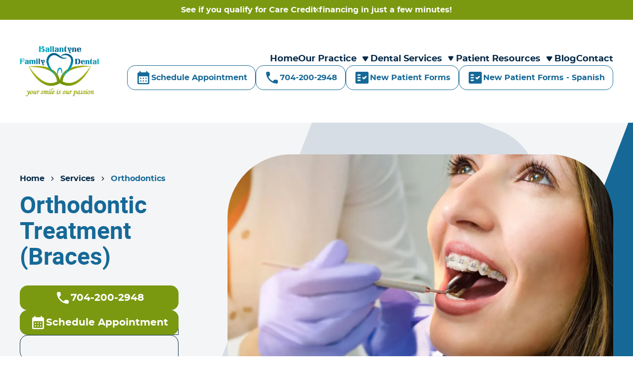

--- FILE ---
content_type: text/html
request_url: https://www.ballantynefamilydental.com/services/orthodontic-treatment-braces
body_size: 17102
content:
<!DOCTYPE html><!-- This site was created in Webflow. https://webflow.com --><!-- Last Published: Thu Jan 15 2026 10:57:32 GMT+0000 (Coordinated Universal Time) --><html data-wf-domain="www.ballantynefamilydental.com" data-wf-page="6625feb54bca2b8f8bfce6f6" data-wf-site="6625f2e93ceb834223a8b7c9" lang="en"><head><meta charset="utf-8"/><title>Orthodontics Charlotte, NC | Ballantyne Family Dental | Braces</title><meta content="Ballantyne Family Dental also provides orthodontic care including braces for children &amp; adults! Learn more here and call their staff in Charlotte, NC today!" name="description"/><meta content="Orthodontics Charlotte, NC | Ballantyne Family Dental | Braces" property="og:title"/><meta content="Ballantyne Family Dental also provides orthodontic care including braces for children &amp; adults! Learn more here and call their staff in Charlotte, NC today!" property="og:description"/><meta content="Orthodontics Charlotte, NC | Ballantyne Family Dental | Braces" property="twitter:title"/><meta content="Ballantyne Family Dental also provides orthodontic care including braces for children &amp; adults! Learn more here and call their staff in Charlotte, NC today!" property="twitter:description"/><meta property="og:type" content="website"/><meta content="summary_large_image" name="twitter:card"/><meta content="width=device-width, initial-scale=1" name="viewport"/><meta content="Webflow" name="generator"/><link href="https://cdn.prod.website-files.com/6625f2e93ceb834223a8b7c9/css/ballantyne.webflow.shared.cca4cef66.css" rel="stylesheet" type="text/css" integrity="sha384-zKTO9mZqss4DJbPcz03LgL08V3FXB0Yn36+SOo6g+hazXBje0XqgA6Xmu4orOEGl" crossorigin="anonymous"/><script type="text/javascript">!function(o,c){var n=c.documentElement,t=" w-mod-";n.className+=t+"js",("ontouchstart"in o||o.DocumentTouch&&c instanceof DocumentTouch)&&(n.className+=t+"touch")}(window,document);</script><link href="https://cdn.prod.website-files.com/6625f2e93ceb834223a8b7c9/6625f34f15045441e0772b2d_favicon.webp" rel="shortcut icon" type="image/x-icon"/><link href="https://cdn.prod.website-files.com/6625f2e93ceb834223a8b7c9/6625f355bc707e44ab626a42_webclip.webp" rel="apple-touch-icon"/><link href="https://www.ballantynefamilydental.com/services/orthodontic-treatment-braces" rel="canonical"/><!-- Google Tag Manager -->
<script>(function(w,d,s,l,i){w[l]=w[l]||[];w[l].push({'gtm.start':
new Date().getTime(),event:'gtm.js'});var f=d.getElementsByTagName(s)[0],
j=d.createElement(s),dl=l!='dataLayer'?'&l='+l:'';j.async=true;j.src=
'https://www.googletagmanager.com/gtm.js?id='+i+dl;f.parentNode.insertBefore(j,f);
})(window,document,'script','dataLayer','GTM-T5S95SV');</script>
<!-- End Google Tag Manager -->

<!-- GSC Verification -->
<meta name="google-site-verification" content="VowDyeIm9_U0zZqdhwKVXCZAETAk3p0QoRA4BZdOaCg" />

<!-- Start of PatientLoop Referral Tracking Script -->
<script>
  window.nuggetUrl = "https://cdn.patientloop.com/nuggets/aab247034e4718288f34c5780c770c48bf23e35c1ae85fce90ea30c0f57fdcc5";
  (function () {
    var d = document;
    var s = d.createElement("script");
    s.type = "text/javascript";
    s.async = true;
    s.src = "https://cdn.patientloop.com/tracking-script.js";
    var x = d.getElementsByTagName("script")[0];
    x.parentNode.insertBefore(s, x);
  })();
</script>
<!-- End of PatientLoop Referral Tracking Script -->

<script type="application/ld+json">
{
  "@context": "https://schema.org",
  "@type": "Dentist",
  "name": "Ballantyne Family Dental",
  "image": "https://cdn.prod.website-files.com/6625f2e93ceb834223a8b7c9/662627ea1a321e56d8398e9c_Ballantyne-Logo-min.png",
  "description": "Ballantyne Family Dental, led by Dr. Vinita Patel in Charlotte, NC, offers comprehensive general, cosmetic, and restorative dental care with a patient-focused approach. Experience personalized, advanced dentistry in a comfortable setting.",
  "address": {
    "@type": "PostalAddress",
    "streetAddress": "12312 Copper Way #202",
    "addressLocality": "Charlotte",
    "addressRegion": "NC",
    "postalCode": "28277",
    "addressCountry": "US"
  },
  "telephone": "+17042002948",
  "email": "info@ballantynefamilydental.com",
  "url": "https://www.ballantynefamilydental.com",
  "openingHoursSpecification": [
    {
      "@type": "OpeningHoursSpecification",
      "dayOfWeek": ["Monday", "Tuesday", "Wednesday", "Thursday"],
      "opens": "08:00",
      "closes": "17:00"
    },
    {
      "@type": "OpeningHoursSpecification",
      "dayOfWeek": "Friday",
      "opens": "08:00",
      "closes": "14:00"
    }
  ],
  "founder": {
    "@type": "Person",
    "name": "Dr. Vinita Patel"
  },
  "geo": {
    "@type": "GeoCoordinates",
    "latitude": 35.0595,
    "longitude": -80.8474
  },
  "sameAs": [
    "https://www.facebook.com/bfdsmiles/",
    "https://www.instagram.com/bfdsmiles/",
    "https://www.youtube.com/channel/UCyTM-iO4VwxDV3e8jq-UcjA"
  ]
}
</script></head><body><div class="page-wrapper"><div class="global-styles w-embed"><style>

/* Make text look crisper and more legible in all browsers */
body {
  -webkit-font-smoothing: antialiased;
  -moz-osx-font-smoothing: grayscale;
  font-smoothing: antialiased;
  text-rendering: optimizeLegibility;
}

/* Focus state style for keyboard navigation for the focusable elements */
*[tabindex]:focus-visible,
  input[type="file"]:focus-visible {
   outline: 0.125rem solid #4d65ff;
   outline-offset: 0.125rem;
}

/* Get rid of top margin on first element in any rich text element */
.w-richtext > :not(div):first-child, .w-richtext > div:first-child > :first-child {
  margin-top: 0 !important;
}

/* Get rid of bottom margin on last element in any rich text element */
.w-richtext>:last-child, .w-richtext ol li:last-child, .w-richtext ul li:last-child {
	margin-bottom: 0 !important;
}

/* Prevent all click and hover interaction with an element */
.pointer-events-off {
	pointer-events: none;
}

/* Enables all click and hover interaction with an element */
.pointer-events-on {
  pointer-events: auto;
}

/* Create a class of .div-square which maintains a 1:1 dimension of a div */
.div-square::after {
	content: "";
	display: block;
	padding-bottom: 100%;
}

/* Make sure containers never lose their center alignment */
.container-medium,.container-small, .container-large {
	margin-right: auto !important;
  margin-left: auto !important;
}

/* 
Make the following elements inherit typography styles from the parent and not have hardcoded values. 
Important: You will not be able to style for example "All Links" in Designer with this CSS applied.
Uncomment this CSS to use it in the project. Leave this message for future hand-off.
*/

a,
.w-input,
.w-select,
.w-tab-link,
.w-nav-link,
.w-dropdown-btn,
.w-dropdown-toggle,
.w-dropdown-link {
  color: inherit;
  text-decoration: inherit;
  font-size: ;
}


/* Apply "..." after 3 lines of text */
.text-style-3lines {
	display: -webkit-box;
	overflow: hidden;
	-webkit-line-clamp: 3;
	-webkit-box-orient: vertical;
}

/* Apply "..." after 2 lines of text */
.text-style-2lines {
	display: -webkit-box;
	overflow: hidden;
	-webkit-line-clamp: 2;
	-webkit-box-orient: vertical;
}

/* Adds inline flex display */
.display-inlineflex {
  display: inline-flex;
}

/* These classes are never overwritten */
.hide {
  display: none !important;
}

@media screen and (max-width: 991px), 
  @media screen and (max-width: 767px), 
  @media screen and (max-width: 479px){
    .hide, .hide-tablet{
      display: none !important;
    }
  }
  @media screen and (max-width: 767px)
    .hide-mobile-landscape{
      display: none !important;
    }
  }
  @media screen and (max-width: 479px)
    .hide-mobile{
      display: none !important;
    }
  }
 
.margin-0 {
  margin: 0rem !important;
}
  
.padding-0 {
  padding: 0rem !important;
}

.spacing-clean {
padding: 0rem !important;
margin: 0rem !important;
}

.margin-top {
  margin-right: 0rem !important;
  margin-bottom: 0rem !important;
  margin-left: 0rem !important;
}

.padding-top {
  padding-right: 0rem !important;
  padding-bottom: 0rem !important;
  padding-left: 0rem !important;
}
  
.margin-right {
  margin-top: 0rem !important;
  margin-bottom: 0rem !important;
  margin-left: 0rem !important;
}

.padding-right {
  padding-top: 0rem !important;
  padding-bottom: 0rem !important;
  padding-left: 0rem !important;
}

.margin-bottom {
  margin-top: 0rem !important;
  margin-right: 0rem !important;
  margin-left: 0rem !important;
}

.padding-bottom {
  padding-top: 0rem !important;
  padding-right: 0rem !important;
  padding-left: 0rem !important;
}

.margin-left {
  margin-top: 0rem !important;
  margin-right: 0rem !important;
  margin-bottom: 0rem !important;
}
  
.padding-left {
  padding-top: 0rem !important;
  padding-right: 0rem !important;
  padding-bottom: 0rem !important;
}
  
.margin-horizontal {
  margin-top: 0rem !important;
  margin-bottom: 0rem !important;
}

.padding-horizontal {
  padding-top: 0rem !important;
  padding-bottom: 0rem !important;
}

.margin-vertical {
  margin-right: 0rem !important;
  margin-left: 0rem !important;
}
  
.padding-vertical {
  padding-right: 0rem !important;
  padding-left: 0rem !important;
}


/*Video slider*/
.video-slider .w-slider-dot{
   display: flex;
   align-items: center;
   justify-content: center;
   width: 2.5rem !important;
   height: 2.25rem !important;
   margin-top: 0.5rem;
   border-radius: 0px !important;
   background-color:#D3DFE8;
}

.video-slider .w-slider-dot.w-active{
   background-color:#8cb014;
}
@media only screen and (max-width: 479px) {
  .video-slider .w-slider-dot {
   width: 1.5rem !important;
   height: 1.25rem !important;
  }
}

/*Testimonial slider*/
.testimonials-slider .w-slider-dot{
   display: flex;
   align-items: center;
   justify-content: center;
   width: 2.5rem !important;
   height: 2.25rem !important;
   margin-top: 0.5rem;
   border-radius: 0px !important;
   background-color:#D3DFE8;
}

.testimonials-slider .w-slider-dot.w-active{
   background-color:#8cb014;
}

@media only screen and (max-width: 479px) {
  .testimonials-slider .w-slider-dot {
   width: 1.5rem !important;
   height: 1.25rem !important;
  }
}

/*Gallery slider*/
.gallery-slider .w-slider-dot{
   display: flex;
   align-items: center;
   justify-content: center;
   width: 2.5rem !important;
   height: 2.25rem !important;
   margin-top: 0.5rem;
   border-radius: 0px !important;
   background-color:#D3DFE8;
}

.gallery-slider .w-slider-dot.w-active{
   background-color:#8cb014;
}

@media only screen and (max-width: 479px) {
  .gallery-slider .w-slider-dot {
   width: 1.5rem !important;
   height: 1.25rem !important;
  }
}

/* Use to edit the doctor button text size */
/*
@media only screen and (max-width: 1220px) and (min-width: 992px) {
  .doctors-component_tab-button_text {
   font-size: 0.8rem;
  }
}
*/  
</style></div><div data-animation="default" data-collapse="medium" data-duration="400" data-easing="ease" data-easing2="ease" role="banner" class="nav-component w-nav"><div id="announcement-bar" class="top-bar"><a href="https://www.carecredit.com/dentistry/" target="_blank" class="top-bar_link">See if you qualify for Care Credit financing in just a few minutes!</a><div id="announcement-close-btn" class="top-bar_cross"><div class="icon-embed-xxsmall w-embed"><svg xmlns="http://www.w3.org/2000/svg" xmlns:xlink="http://www.w3.org/1999/xlink" aria-hidden="true" role="img" class="iconify iconify--ic" width="100%" height="100%" preserveAspectRatio="xMidYMid meet" viewBox="0 0 24 24"><path fill="currentColor" d="M18.3 5.71a.996.996 0 0 0-1.41 0L12 10.59L7.11 5.7A.996.996 0 1 0 5.7 7.11L10.59 12L5.7 16.89a.996.996 0 1 0 1.41 1.41L12 13.41l4.89 4.89a.996.996 0 1 0 1.41-1.41L13.41 12l4.89-4.89c.38-.38.38-1.02 0-1.4z"></path></svg></div></div></div><div class="padding-global"><div class="container-large"><div class="nav-component_content"><a href="/" aria-label="Home - Ballantyne Family Dental" class="nav-component_brand w-nav-brand"><img src="https://cdn.prod.website-files.com/6625f2e93ceb834223a8b7c9/662627ea1a321e56d8398e9c_Ballantyne-Logo-min.png" loading="eager" alt="" class="nav-component_brand-img"/></a><link rel="prerender" href="/"/><nav role="navigation" class="nav-menu w-nav-menu"><div class="nav-menu_wrapper"><a href="/" class="nav-link w-nav-link">Home</a><link rel="prerender" href="/"/><div data-hover="false" data-delay="0" class="dd is-normal w-dropdown"><div class="dd-toggle nav-link w-dropdown-toggle"><div class="dd-link-text">Our Practice</div><div class="dd-icon w-embed"><svg xmlns="http://www.w3.org/2000/svg" width="1em" height="1em" viewBox="0 0 22 22">
  <path id="Polygon_10" data-name="Polygon 10" d="M7.05,2.807a2,2,0,0,1,3.417,0l5.2,8.542a2,2,0,0,1-1.708,3.04H3.559a2,2,0,0,1-1.708-3.04Z"  fill="currentColor"/>
</svg></div></div><nav class="dd-list is-contact w-dropdown-list"><div class="dd-list_boundary is-contact"><a href="/our-practice" class="dd_sub-link">Our Practice</a><a href="/our-practice/meet-the-dentist" class="dd_sub-link">Meet The Dentist</a><a href="/meet-our-team" class="dd_sub-link">Meet Our Team</a><a href="/our-practice/testimonials" class="dd_sub-link">Testimonials</a></div></nav></div><div data-hover="false" data-delay="0" data-w-id="f41cbeb2-0492-9fe7-9774-12d0c9535b00" class="dd w-dropdown"><div class="dd-toggle w-dropdown-toggle"><div class="nav-link">Dental Services</div><div class="dd-icon w-embed"><svg xmlns="http://www.w3.org/2000/svg" width="1em" height="1em" viewBox="0 0 22 22">
  <path id="Polygon_10" data-name="Polygon 10" d="M7.05,2.807a2,2,0,0,1,3.417,0l5.2,8.542a2,2,0,0,1-1.708,3.04H3.559a2,2,0,0,1-1.708-3.04Z"  fill="currentColor"/>
</svg></div></div><nav class="dd-list w-dropdown-list"><div class="dd-list_boundary"><div class="padding-global"><div class="container-large"><div class="dd-list_wrapper"><div data-hover="false" data-delay="0" class="sub-dd w-dropdown"><div class="sub-dd-toggle w-dropdown-toggle"><div class="nav-link">Family Dentistry</div><div class="dd-sub-icon w-embed"><svg xmlns="http://www.w3.org/2000/svg" width="1em" height="1em" viewBox="0 0 22 22">
  <path id="Polygon_10" data-name="Polygon 10" d="M7.05,2.807a2,2,0,0,1,3.417,0l5.2,8.542a2,2,0,0,1-1.708,3.04H3.559a2,2,0,0,1-1.708-3.04Z"  fill="currentColor"/>
</svg></div></div><nav class="sub-dd-list w-dropdown-list"><div class="sub-dd-list-inner"><div class="w-dyn-list"><div role="list" class="w-dyn-items"><div role="listitem" class="w-dyn-item"><a href="/services/family-dentistry/childrens-dentistry" class="dd_sub-link">Children’s Dentistry</a><link rel="prerender" href="/services/family-dentistry/childrens-dentistry"/></div><div role="listitem" class="w-dyn-item"><a href="/services/family-dentistry/cleanings-and-prevention" class="dd_sub-link">Cleanings and Prevention</a><link rel="prerender" href="/services/family-dentistry/cleanings-and-prevention"/></div><div role="listitem" class="w-dyn-item"><a href="/services/family-dentistry/composite-fillings" class="dd_sub-link">Composite Fillings</a><link rel="prerender" href="/services/family-dentistry/composite-fillings"/></div><div role="listitem" class="w-dyn-item"><a href="/services/family-dentistry/dental-emergencies" class="dd_sub-link">Dental Emergencies</a><link rel="prerender" href="/services/family-dentistry/dental-emergencies"/></div><div role="listitem" class="w-dyn-item"><a href="/services/family-dentistry/sedation-dentistry" class="dd_sub-link">Sedation Dentistry</a><link rel="prerender" href="/services/family-dentistry/sedation-dentistry"/></div><div role="listitem" class="w-dyn-item"><a href="/services/family-dentistry/tooth-extraction" class="dd_sub-link">Tooth Extraction</a><link rel="prerender" href="/services/family-dentistry/tooth-extraction"/></div></div></div><div class="margin-top margin-medium"><a href="/services/family-dentistry" class="button is-nav is--dd_btn w-button">Explore Family Dentistry</a><link rel="prerender" href="/services/family-dentistry"/></div></div></nav></div><div data-hover="false" data-delay="0" class="sub-dd w-dropdown"><div class="sub-dd-toggle w-dropdown-toggle"><div class="nav-link">Cosmetic Dentistry</div><div class="dd-sub-icon w-embed"><svg xmlns="http://www.w3.org/2000/svg" width="1em" height="1em" viewBox="0 0 22 22">
  <path id="Polygon_10" data-name="Polygon 10" d="M7.05,2.807a2,2,0,0,1,3.417,0l5.2,8.542a2,2,0,0,1-1.708,3.04H3.559a2,2,0,0,1-1.708-3.04Z"  fill="currentColor"/>
</svg></div></div><nav class="sub-dd-list w-dropdown-list"><div class="sub-dd-list-inner"><div class="w-dyn-list"><div role="list" class="w-dyn-items"><div role="listitem" class="w-dyn-item"><a href="/services/cosmetic-dentistry/invisalign" class="dd_sub-link">Invisalign</a><link rel="prerender" href="/services/cosmetic-dentistry/invisalign"/></div><div role="listitem" class="w-dyn-item"><a href="/services/cosmetic-dentistry/porcelain-crowns" class="dd_sub-link">Porcelain Crowns</a><link rel="prerender" href="/services/cosmetic-dentistry/porcelain-crowns"/></div><div role="listitem" class="w-dyn-item"><a href="/services/cosmetic-dentistry/porcelain-veneers" class="dd_sub-link">Porcelain Veneers</a><link rel="prerender" href="/services/cosmetic-dentistry/porcelain-veneers"/></div><div role="listitem" class="w-dyn-item"><a href="/services/cosmetic-dentistry/teeth-whitening" class="dd_sub-link">Teeth Whitening</a><link rel="prerender" href="/services/cosmetic-dentistry/teeth-whitening"/></div><div role="listitem" class="w-dyn-item"><a href="/services/cosmetic-dentistry/single-tooth-gems" class="dd_sub-link">Single Tooth Gems</a><link rel="prerender" href="/services/cosmetic-dentistry/single-tooth-gems"/></div></div></div><div class="margin-top margin-medium"><a href="/services/cosmetic-dentistry" class="button is-nav is--dd_btn w-button">Explore Cosmetic Dentistry</a><link rel="prerender" href="/services/cosmetic-dentistry"/></div></div></nav></div><div data-hover="false" data-delay="0" class="sub-dd w-dropdown"><div class="sub-dd-toggle w-dropdown-toggle"><div class="nav-link">Restorative Dentistry</div><div class="dd-sub-icon w-embed"><svg xmlns="http://www.w3.org/2000/svg" width="1em" height="1em" viewBox="0 0 22 22">
  <path id="Polygon_10" data-name="Polygon 10" d="M7.05,2.807a2,2,0,0,1,3.417,0l5.2,8.542a2,2,0,0,1-1.708,3.04H3.559a2,2,0,0,1-1.708-3.04Z"  fill="currentColor"/>
</svg></div></div><nav class="sub-dd-list w-dropdown-list"><div class="sub-dd-list-inner"><div class="w-dyn-list"><div role="list" class="w-dyn-items"><div role="listitem" class="w-dyn-item"><a href="/services/restorative-dentistry/cracked-tooth" class="dd_sub-link">Cracked Tooth</a><link rel="prerender" href="/services/restorative-dentistry/cracked-tooth"/></div><div role="listitem" class="w-dyn-item"><a href="/services/restorative-dentistry/dental-implants" class="dd_sub-link">Dental Implants</a><link rel="prerender" href="/services/restorative-dentistry/dental-implants"/></div><div role="listitem" class="w-dyn-item"><a href="/services/restorative-dentistry/fixed-bridges" class="dd_sub-link">Fixed Bridges</a><link rel="prerender" href="/services/restorative-dentistry/fixed-bridges"/></div><div role="listitem" class="w-dyn-item"><a href="/services/restorative-dentistry/full-and-partial-dentures" class="dd_sub-link">Full and Partial Dentures</a><link rel="prerender" href="/services/restorative-dentistry/full-and-partial-dentures"/></div><div role="listitem" class="w-dyn-item"><a href="/services/restorative-dentistry/root-canal-therapy" class="dd_sub-link">Root Canal Therapy</a><link rel="prerender" href="/services/restorative-dentistry/root-canal-therapy"/></div></div></div><div class="margin-top margin-medium"><a href="/services/restorative-dentistry" class="button is-nav is--dd_btn w-button">Explore Restorative Dentistry</a><link rel="prerender" href="/services/restorative-dentistry"/></div></div></nav></div><div data-hover="false" data-delay="0" class="sub-dd w-dropdown"><div class="sub-dd-toggle w-dropdown-toggle"><div class="nav-link">Orthodontics</div><div class="dd-sub-icon w-embed"><svg xmlns="http://www.w3.org/2000/svg" width="1em" height="1em" viewBox="0 0 22 22">
  <path id="Polygon_10" data-name="Polygon 10" d="M7.05,2.807a2,2,0,0,1,3.417,0l5.2,8.542a2,2,0,0,1-1.708,3.04H3.559a2,2,0,0,1-1.708-3.04Z"  fill="currentColor"/>
</svg></div></div><nav class="sub-dd-list w-dropdown-list"><div class="sub-dd-list-inner"><div class="w-dyn-list"><div role="list" class="w-dyn-items"><div role="listitem" class="w-dyn-item"><a href="/services/orthodontic-treatment-braces/braces-for-children" class="dd_sub-link">Braces for Children </a></div><div role="listitem" class="w-dyn-item"><a href="/services/orthodontic-treatment-braces/braces-for-adults" class="dd_sub-link">Braces for Adults</a></div><div role="listitem" class="w-dyn-item"><a href="/services/orthodontic-treatment-braces/invisalign" class="dd_sub-link">Invisalign</a></div></div></div><div class="margin-top margin-medium"><a href="/services/orthodontic-treatment-braces" aria-current="page" class="button is-nav is--dd_btn w-button w--current">Explore Orthodontics</a><link rel="prerender" href="/services/orthodontic-treatment-braces"/></div></div></nav></div><div data-hover="false" data-delay="0" class="sub-dd w-dropdown"><div class="sub-dd-toggle w-dropdown-toggle"><div class="nav-link">Oral Surgery</div><div class="dd-sub-icon w-embed"><svg xmlns="http://www.w3.org/2000/svg" width="1em" height="1em" viewBox="0 0 22 22">
  <path id="Polygon_10" data-name="Polygon 10" d="M7.05,2.807a2,2,0,0,1,3.417,0l5.2,8.542a2,2,0,0,1-1.708,3.04H3.559a2,2,0,0,1-1.708-3.04Z"  fill="currentColor"/>
</svg></div></div><nav class="sub-dd-list w-dropdown-list"><div class="sub-dd-list-inner"><div class="w-dyn-list"><div role="list" class="w-dyn-items"><div role="listitem" class="w-dyn-item"><a href="/services/oral-surgery/bone-grafting" class="dd_sub-link">Bone Grafting</a></div><div role="listitem" class="w-dyn-item"><a href="/services/oral-surgery/wisdom-teeth-extractions" class="dd_sub-link">Wisdom Teeth Extractions </a></div></div></div><div class="margin-top margin-medium"><a href="/services/oral-surgery" class="button is-nav is--dd_btn w-button">Explore Oral Surgery</a><link rel="prerender" href="/services/oral-surgery"/></div></div></nav></div><div data-hover="false" data-delay="0" class="sub-dd w-dropdown"><div class="sub-dd-toggle w-dropdown-toggle"><div class="nav-link">Periodontics</div><div class="dd-sub-icon w-embed"><svg xmlns="http://www.w3.org/2000/svg" width="1em" height="1em" viewBox="0 0 22 22">
  <path id="Polygon_10" data-name="Polygon 10" d="M7.05,2.807a2,2,0,0,1,3.417,0l5.2,8.542a2,2,0,0,1-1.708,3.04H3.559a2,2,0,0,1-1.708-3.04Z"  fill="currentColor"/>
</svg></div></div><nav class="sub-dd-list w-dropdown-list"><div class="sub-dd-list-inner"><div class="w-dyn-list"><div role="list" class="w-dyn-items"><div role="listitem" class="w-dyn-item"><a href="/services/periodontics/causes-of-periodontal-disease" class="dd_sub-link">Causes of Periodontal Disease</a></div><div role="listitem" class="w-dyn-item"><a href="/services/periodontics/types-of-periodontal-disease" class="dd_sub-link">Types of Periodontal Disease </a></div><div role="listitem" class="w-dyn-item"><a href="/services/periodontics/signs-symptoms-of-periodontal-disease" class="dd_sub-link">Signs and Symptoms of Periodontal Disease </a></div><div role="listitem" class="w-dyn-item"><a href="/services/periodontics/periodontal-disease-diagnosis" class="dd_sub-link">Periodontal Disease Diagnosis</a></div><div role="listitem" class="w-dyn-item"><a href="/services/periodontics/periodontal-disease-treatment" class="dd_sub-link">Periodontal Disease Treatment</a></div><div role="listitem" class="w-dyn-item"><a href="/services/periodontics/periodontal-disease-maintenance" class="dd_sub-link">Periodontal Disease Maintenance</a></div></div></div><div class="margin-top margin-medium"><a href="/services/periodontics" class="button is-nav is--dd_btn w-button">Explore Periodontics</a><link rel="prerender" href="/services/periodontics"/></div></div></nav></div></div><div class="all-services_wrap"><a href="/services" class="button is-nav is--dd_btn w-button">Explore All Services</a><link rel="prerender" href="/services"/></div></div></div></div></nav></div><div data-hover="false" data-delay="0" class="dd is-normal w-dropdown"><div class="dd-toggle nav-link w-dropdown-toggle"><div class="dd-link-text">Patient Resources</div><div class="dd-icon w-embed"><svg xmlns="http://www.w3.org/2000/svg" width="1em" height="1em" viewBox="0 0 22 22">
  <path id="Polygon_10" data-name="Polygon 10" d="M7.05,2.807a2,2,0,0,1,3.417,0l5.2,8.542a2,2,0,0,1-1.708,3.04H3.559a2,2,0,0,1-1.708-3.04Z"  fill="currentColor"/>
</svg></div></div><nav class="dd-list is-contact w-dropdown-list"><div class="dd-list_boundary is-contact"><a href="/patient-resources" class="dd_sub-link">Patient Resources</a><a href="/patient-resources/first-visit" class="dd_sub-link">First Visit</a><a href="/patient-resources/financing-and-insurance" class="dd_sub-link">Financing &amp; Insurance</a><a href="/patient-resources/bfd-smiles-loyalty-program" class="dd_sub-link">BFD Smiles Loyalty Program</a><a href="/patient-resources/smile-analysis" class="dd_sub-link">Smile Analysis</a><a href="/patient-resources/faqs" class="dd_sub-link">FAQs</a></div></nav></div><a href="/blog" class="nav-link w-nav-link">Blog</a><link rel="prerender" href="/blog"/><a href="/contact" class="nav-link w-nav-link">Contact</a><link rel="prerender" href="/contact"/><div class="nav-menu_btn-wrapper"><div class="w-dyn-list"><div role="list" class="w-dyn-items"><div role="listitem" class="nav-menu_btn-wrapper w-dyn-item"><a href="https://flexbook.me/bfdsmiles" target="_blank" class="button is-nav w-inline-block"><div class="nav-btn-icon w-embed"><svg xmlns="http://www.w3.org/2000/svg" xmlns:xlink="http://www.w3.org/1999/xlink" aria-hidden="true" role="img" class="iconify iconify--ic" width="100%" height="100%" preserveAspectRatio="xMidYMid meet" viewBox="0 0 24 24"><path fill="currentColor" d="M17 2c-.55 0-1 .45-1 1v1H8V3c0-.55-.45-1-1-1s-1 .45-1 1v1H5c-1.11 0-1.99.9-1.99 2L3 20a2 2 0 0 0 2 2h14c1.1 0 2-.9 2-2V6c0-1.1-.9-2-2-2h-1V3c0-.55-.45-1-1-1zm2 18H5V10h14v10zm-8-7c0-.55.45-1 1-1s1 .45 1 1s-.45 1-1 1s-1-.45-1-1zm-4 0c0-.55.45-1 1-1s1 .45 1 1s-.45 1-1 1s-1-.45-1-1zm8 0c0-.55.45-1 1-1s1 .45 1 1s-.45 1-1 1s-1-.45-1-1zm-4 4c0-.55.45-1 1-1s1 .45 1 1s-.45 1-1 1s-1-.45-1-1zm-4 0c0-.55.45-1 1-1s1 .45 1 1s-.45 1-1 1s-1-.45-1-1zm8 0c0-.55.45-1 1-1s1 .45 1 1s-.45 1-1 1s-1-.45-1-1z"></path></svg></div><div>Schedule Appointment</div></a><a href="tel:704-200-2948" class="button is-nav w-inline-block"><div class="nav-btn-icon w-embed"><svg xmlns="http://www.w3.org/2000/svg" xmlns:xlink="http://www.w3.org/1999/xlink" aria-hidden="true" role="img" class="iconify iconify--ic" width="100%" height="100%" preserveAspectRatio="xMidYMid meet" viewBox="0 0 24 24"><path fill="currentColor" d="m19.23 15.26l-2.54-.29a1.99 1.99 0 0 0-1.64.57l-1.84 1.84a15.045 15.045 0 0 1-6.59-6.59l1.85-1.85c.43-.43.64-1.03.57-1.64l-.29-2.52a2.001 2.001 0 0 0-1.99-1.77H5.03c-1.13 0-2.07.94-2 2.07c.53 8.54 7.36 15.36 15.89 15.89c1.13.07 2.07-.87 2.07-2v-1.73c.01-1.01-.75-1.86-1.76-1.98z"></path></svg></div><div>704-200-2948</div></a><a href="http://www.form.dental/2da8021252" target="_blank" class="button is-nav w-inline-block"><div class="nav-btn-icon w-embed"><svg xmlns="http://www.w3.org/2000/svg" xmlns:xlink="http://www.w3.org/1999/xlink" aria-hidden="true" role="img" class="iconify iconify--ic" width="100%" height="100%" preserveAspectRatio="xMidYMid meet" viewBox="0 0 24 24"><path fill="currentColor" fill-rule="evenodd" d="M20 3H4c-1.1 0-2 .9-2 2v14c0 1.1.9 2 2 2h16c1.1 0 2-.9 2-2V5c0-1.1-.9-2-2-2zM9 17H6c-.55 0-1-.45-1-1s.45-1 1-1h3c.55 0 1 .45 1 1s-.45 1-1 1zm0-4H6c-.55 0-1-.45-1-1s.45-1 1-1h3c.55 0 1 .45 1 1s-.45 1-1 1zm0-4H6c-.55 0-1-.45-1-1s.45-1 1-1h3c.55 0 1 .45 1 1s-.45 1-1 1zm9.7 2.12l-3.17 3.17c-.39.39-1.03.39-1.42 0l-1.41-1.42a.996.996 0 1 1 1.41-1.41l.71.71l2.47-2.47a.996.996 0 0 1 1.41 0l.01.01c.38.39.38 1.03-.01 1.41z"></path></svg></div><div>New Patient Forms</div></a><a href="http://www.form.dental/65dc62b250" target="_blank" class="button is-nav w-inline-block"><div class="nav-btn-icon w-embed"><svg xmlns="http://www.w3.org/2000/svg" xmlns:xlink="http://www.w3.org/1999/xlink" aria-hidden="true" role="img" class="iconify iconify--ic" width="100%" height="100%" preserveAspectRatio="xMidYMid meet" viewBox="0 0 24 24"><path fill="currentColor" fill-rule="evenodd" d="M20 3H4c-1.1 0-2 .9-2 2v14c0 1.1.9 2 2 2h16c1.1 0 2-.9 2-2V5c0-1.1-.9-2-2-2zM9 17H6c-.55 0-1-.45-1-1s.45-1 1-1h3c.55 0 1 .45 1 1s-.45 1-1 1zm0-4H6c-.55 0-1-.45-1-1s.45-1 1-1h3c.55 0 1 .45 1 1s-.45 1-1 1zm0-4H6c-.55 0-1-.45-1-1s.45-1 1-1h3c.55 0 1 .45 1 1s-.45 1-1 1zm9.7 2.12l-3.17 3.17c-.39.39-1.03.39-1.42 0l-1.41-1.42a.996.996 0 1 1 1.41-1.41l.71.71l2.47-2.47a.996.996 0 0 1 1.41 0l.01.01c.38.39.38 1.03-.01 1.41z"></path></svg></div><div>New Patient Forms - Spanish</div></a></div></div></div></div></div></nav><div class="ham w-nav-button"><div class="ham-icon w-icon-nav-menu"></div></div></div></div></div></div><main class="main-wrapper"><div class="hero-component background-color-grey"><div class="padding-section-small"><div class="padding-global"><div class="container-large"><div class="hero-component_content"><div class="hero-component_header"><nav aria-label="Breadcrumb"><ul role="list" class="breadcrumb"><li class="breadcrumb-li is-first"><a href="/" class="breadcrumb-link">Home</a></li><li class="breadcrumb-li"><a href="/services" class="breadcrumb-link">Services</a></li><li class="breadcrumb-li"><a href="/services/orthodontic-treatment-braces" aria-current="page" class="breadcrumb-link w--current">Orthodontics</a></li></ul></nav><h1 class="heading-style-h1 text-color-sky-blue">Orthodontic Treatment (Braces)<br/></h1><div class="margin-top margin-medium"><div class="button-group"><div class="w-dyn-list"><div role="list" class="w-dyn-items"><div role="listitem" class="button-group w-dyn-item"><div class="btn-wrapper"><a id="telephone-1" href="tel:704-200-2948" class="button is-tertiary is-icon is-small w-inline-block"><div class="nav-btn-icon w-embed"><svg xmlns="http://www.w3.org/2000/svg" xmlns:xlink="http://www.w3.org/1999/xlink" aria-hidden="true" role="img" class="iconify iconify--ic" width="100%" height="100%" preserveAspectRatio="xMidYMid meet" viewBox="0 0 24 24"><path fill="currentColor" d="m19.23 15.26l-2.54-.29a1.99 1.99 0 0 0-1.64.57l-1.84 1.84a15.045 15.045 0 0 1-6.59-6.59l1.85-1.85c.43-.43.64-1.03.57-1.64l-.29-2.52a2.001 2.001 0 0 0-1.99-1.77H5.03c-1.13 0-2.07.94-2 2.07c.53 8.54 7.36 15.36 15.89 15.89c1.13.07 2.07-.87 2.07-2v-1.73c.01-1.01-.75-1.86-1.76-1.98z"></path></svg></div><div>704-200-2948</div></a><div class="btn-shadow is-tertiary"></div></div><div class="btn-wrapper"><a id="schedule-now" href="https://flexbook.me/bfdsmiles" target="_blank" class="button is-tertiary is-icon is-small w-inline-block"><div class="nav-btn-icon w-embed"><svg xmlns="http://www.w3.org/2000/svg" xmlns:xlink="http://www.w3.org/1999/xlink" aria-hidden="true" role="img" class="iconify iconify--ic" width="100%" height="100%" preserveAspectRatio="xMidYMid meet" viewBox="0 0 24 24"><path fill="currentColor" d="M17 2c-.55 0-1 .45-1 1v1H8V3c0-.55-.45-1-1-1s-1 .45-1 1v1H5c-1.11 0-1.99.9-1.99 2L3 20a2 2 0 0 0 2 2h14c1.1 0 2-.9 2-2V6c0-1.1-.9-2-2-2h-1V3c0-.55-.45-1-1-1zm2 18H5V10h14v10zm-8-7c0-.55.45-1 1-1s1 .45 1 1s-.45 1-1 1s-1-.45-1-1zm-4 0c0-.55.45-1 1-1s1 .45 1 1s-.45 1-1 1s-1-.45-1-1zm8 0c0-.55.45-1 1-1s1 .45 1 1s-.45 1-1 1s-1-.45-1-1zm-4 4c0-.55.45-1 1-1s1 .45 1 1s-.45 1-1 1s-1-.45-1-1zm-4 0c0-.55.45-1 1-1s1 .45 1 1s-.45 1-1 1s-1-.45-1-1zm8 0c0-.55.45-1 1-1s1 .45 1 1s-.45 1-1 1s-1-.45-1-1z"></path></svg></div><div>Schedule Appointment</div></a><div class="btn-shadow is-tertiary"></div></div></div></div></div></div></div><div class="margin-top margin-xxlarge"><div class="text-color-sky-blue"><div class="icons-component_wrapper"><div class="w-dyn-list"><div role="list" class="w-dyn-items"><div role="listitem" class="icons-component_wrapper w-dyn-item"><a aria-label="Facebook" href="https://www.facebook.com/bfdsmiles/" target="_blank" class="social-link w-inline-block"><div class="icon-1x1-medium w-embed"><svg aria-hidden="true" role="img" fill='currentColor' xmlns="http://www.w3.org/2000/svg" viewBox="0 0 24 24"><title>Facebook icon</title><path d="M24 12.073c0-6.627-5.373-12-12-12s-12 5.373-12 12c0 5.99 4.388 10.954 10.125 11.854v-8.385H7.078v-3.47h3.047V9.43c0-3.007 1.792-4.669 4.533-4.669 1.312 0 2.686.235 2.686.235v2.953H15.83c-1.491 0-1.956.925-1.956 1.874v2.25h3.328l-.532 3.47h-2.796v8.385C19.612 23.027 24 18.062 24 12.073z"/></svg></div></a><link rel="prerender" href="https://www.facebook.com/bfdsmiles/"/><a aria-label="Instagram" href="https://www.instagram.com/bfdsmiles/" target="_blank" class="social-link w-inline-block"><div class="icon-1x1-medium w-embed"><svg  aria-hidden="true" role="img" fill=currentColor viewBox="0 0 24 24" xmlns="http://www.w3.org/2000/svg"><title>Instagram icon</title><path d="M12 0C8.74 0 8.333.015 7.053.072 5.775.132 4.905.333 4.14.63c-.789.306-1.459.717-2.126 1.384S.935 3.35.63 4.14C.333 4.905.131 5.775.072 7.053.012 8.333 0 8.74 0 12s.015 3.667.072 4.947c.06 1.277.261 2.148.558 2.913.306.788.717 1.459 1.384 2.126.667.666 1.336 1.079 2.126 1.384.766.296 1.636.499 2.913.558C8.333 23.988 8.74 24 12 24s3.667-.015 4.947-.072c1.277-.06 2.148-.262 2.913-.558.788-.306 1.459-.718 2.126-1.384.666-.667 1.079-1.335 1.384-2.126.296-.765.499-1.636.558-2.913.06-1.28.072-1.687.072-4.947s-.015-3.667-.072-4.947c-.06-1.277-.262-2.149-.558-2.913-.306-.789-.718-1.459-1.384-2.126C21.319 1.347 20.651.935 19.86.63c-.765-.297-1.636-.499-2.913-.558C15.667.012 15.26 0 12 0zm0 2.16c3.203 0 3.585.016 4.85.071 1.17.055 1.805.249 2.227.415.562.217.96.477 1.382.896.419.42.679.819.896 1.381.164.422.36 1.057.413 2.227.057 1.266.07 1.646.07 4.85s-.015 3.585-.074 4.85c-.061 1.17-.256 1.805-.421 2.227-.224.562-.479.96-.899 1.382-.419.419-.824.679-1.38.896-.42.164-1.065.36-2.235.413-1.274.057-1.649.07-4.859.07-3.211 0-3.586-.015-4.859-.074-1.171-.061-1.816-.256-2.236-.421-.569-.224-.96-.479-1.379-.899-.421-.419-.69-.824-.9-1.38-.165-.42-.359-1.065-.42-2.235-.045-1.26-.061-1.649-.061-4.844 0-3.196.016-3.586.061-4.861.061-1.17.255-1.814.42-2.234.21-.57.479-.96.9-1.381.419-.419.81-.689 1.379-.898.42-.166 1.051-.361 2.221-.421 1.275-.045 1.65-.06 4.859-.06l.045.03zm0 3.678c-3.405 0-6.162 2.76-6.162 6.162 0 3.405 2.76 6.162 6.162 6.162 3.405 0 6.162-2.76 6.162-6.162 0-3.405-2.76-6.162-6.162-6.162zM12 16c-2.21 0-4-1.79-4-4s1.79-4 4-4 4 1.79 4 4-1.79 4-4 4zm7.846-10.405c0 .795-.646 1.44-1.44 1.44-.795 0-1.44-.646-1.44-1.44 0-.794.646-1.439 1.44-1.439.793-.001 1.44.645 1.44 1.439z"/></svg></div></a><link rel="prerender" href="https://www.instagram.com/bfdsmiles/"/><a aria-label="Youtube" href="https://www.youtube.com/channel/UCyTM-iO4VwxDV3e8jq-UcjA" target="_blank" class="social-link w-inline-block"><div class="icon-1x1-medium w-embed"><svg aria-hidden="true" role="img" fill=currentColor xmlns="http://www.w3.org/2000/svg" viewBox="0 0 24 24"><title>YouTube icon</title><path d="M23.499 6.203a3.008 3.008 0 00-2.089-2.089c-1.87-.501-9.4-.501-9.4-.501s-7.509-.01-9.399.501a3.008 3.008 0 00-2.088 2.09A31.258 31.26 0 000 12.01a31.258 31.26 0 00.523 5.785 3.008 3.008 0 002.088 2.089c1.869.502 9.4.502 9.4.502s7.508 0 9.399-.502a3.008 3.008 0 002.089-2.09 31.258 31.26 0 00.5-5.784 31.258 31.26 0 00-.5-5.808zm-13.891 9.4V8.407l6.266 3.604z"/></svg></div></a><link rel="prerender" href="https://www.youtube.com/channel/UCyTM-iO4VwxDV3e8jq-UcjA"/><a aria-label="Google My Business" href="https://maps.app.goo.gl/7i1FhLgeBjiTXCdp6" target="_blank" class="social-link w-inline-block"><div class="icon-1x1-medium w-embed"><svg xmlns="http://www.w3.org/2000/svg"viewBox="0 0 30 30"
style=" fill:currentColor;">  <title>Google icon</title>  <path d="M 15.003906 3 C 8.3749062 3 3 8.373 3 15 C 3 21.627 8.3749062 27 15.003906 27 C 25.013906 27 27.269078 17.707 26.330078 13 L 25 13 L 22.732422 13 L 15 13 L 15 17 L 22.738281 17 C 21.848702 20.448251 18.725955 23 15 23 C 10.582 23 7 19.418 7 15 C 7 10.582 10.582 7 15 7 C 17.009 7 18.839141 7.74575 20.244141 8.96875 L 23.085938 6.1289062 C 20.951937 4.1849063 18.116906 3 15.003906 3 z"></path></svg></div></a><link rel="prerender" href="https://maps.app.goo.gl/7i1FhLgeBjiTXCdp6"/></div></div></div></div></div></div></div><div class="hero-component_banner"><img src="https://cdn.prod.website-files.com/6625f2e93ceb834223a8b7c9/6627b612d6c5aedf0ef00571_AdobeStock_136250483.webp" loading="eager" sizes="(max-width: 1920px) 100vw, 1920px" srcset="https://cdn.prod.website-files.com/6625f2e93ceb834223a8b7c9/6627b612d6c5aedf0ef00571_AdobeStock_136250483-p-500.webp 500w, https://cdn.prod.website-files.com/6625f2e93ceb834223a8b7c9/6627b612d6c5aedf0ef00571_AdobeStock_136250483-p-800.webp 800w, https://cdn.prod.website-files.com/6625f2e93ceb834223a8b7c9/6627b612d6c5aedf0ef00571_AdobeStock_136250483-p-1080.webp 1080w, https://cdn.prod.website-files.com/6625f2e93ceb834223a8b7c9/6627b612d6c5aedf0ef00571_AdobeStock_136250483-p-1600.webp 1600w, https://cdn.prod.website-files.com/6625f2e93ceb834223a8b7c9/6627b612d6c5aedf0ef00571_AdobeStock_136250483.webp 1920w" alt="" class="hero-component_img top"/></div></div></div></div></div><div class="shapes-wrapper"><div class="container-large shapes-container"><div class="shape-wrapper_inner"><div class="shape is--1st background-color-gainsboro"></div><div class="shape is--2nd background-color-sky-blue"></div></div></div></div></div><div class="faqs-component"><div class="padding-section-medium"><div class="padding-global"><div class="container-large"><div class="faqs-component_content"><div class="faqs-component_block"><div class="text-rich-text w-richtext"><h2>What is Orthodontic Treatment?</h2><p>Orthodontic treatment is critical in correcting your smile when it’s crowded, crooked or unevenly spaced. Braces can help to bring your teeth into proper alignment, ensuring optimal oral health over time. Braces are ideal for both children and adults, and we’re happy to customize treatment plans according to our patients’ needs. We offer a variety of different orthodontic treatment options, making it easy to choose the one that’s right for you.</p><h2>Why is Orthodontic Treatment needed?</h2><p>There are several reasons why orthodontic treatment may be needed. For one, crowded and crooked teeth can put a damper on your self-esteem, causing you to feel badly about your appearance. Crooked teeth can even have an impact on how well you’re able to clean your teeth. Severe overcrowding can make it nearly impossible to floss properly to remove bacteria and plaque.</p><h2>Who is a good candidate for Orthodontic Treatment?</h2><p>Both children and adults alike are good candidates for orthodontic treatment. In fact, it’s recommended that children have their first orthodontic evaluation at around age 7. This can help us to determine if braces are needed and if so, the best course of treatment available to them. It’s never too late to consider orthodontic treatment, as it’s ideal for adult patients as well.</p><h2>What can you expect with Orthodontic Treatment?</h2><p>In general, orthodontic treatment involves three stages. The first stage is the planning phase, where we examine your teeth, take x-rays and impressions as well as consult with you regarding treatment. The second stage is the active phase and involves placing and adjusting the braces at regular intervals. The third and final stage of orthodontic treatment is the retention phase, and this often involves wearing a retainer to maintain your new, beautiful results. It is important that when you’re coming in for treatment that you make time for each of your appointments so that treatment is not delayed or prolonged.</p><p>If you think you might need orthodontic treatment, <a href="/contact">contact our office today</a> and our staff members will be happy to assist you.</p></div></div></div></div></div></div></div><div class="services-component"><div class="padding-section-medium"><div class="padding-global"><div class="container-large"><div class="services-component_content"><div class="section_header"><h2 class="heading-style-h2">Our Orthodontic Services</h2></div><div class="w-dyn-list"><div role="list" class="services-component_list w-dyn-items"><div role="listitem" class="services-component_card w-dyn-item"><div class="services-component_banner"><img loading="lazy" alt="" src="https://cdn.prod.website-files.com/6625f2e93ceb834223a8b7d6/6627828c31404652cc203116_Braces%20for%20Children.webp" sizes="100vw" srcset="https://cdn.prod.website-files.com/6625f2e93ceb834223a8b7d6/6627828c31404652cc203116_Braces%20for%20Children-p-500.webp 500w, https://cdn.prod.website-files.com/6625f2e93ceb834223a8b7d6/6627828c31404652cc203116_Braces%20for%20Children-p-800.webp 800w, https://cdn.prod.website-files.com/6625f2e93ceb834223a8b7d6/6627828c31404652cc203116_Braces%20for%20Children-p-1080.webp 1080w, https://cdn.prod.website-files.com/6625f2e93ceb834223a8b7d6/6627828c31404652cc203116_Braces%20for%20Children-p-1600.webp 1600w, https://cdn.prod.website-files.com/6625f2e93ceb834223a8b7d6/6627828c31404652cc203116_Braces%20for%20Children.webp 1920w" class="services-component_img"/></div><div class="services-component_info"><h3 class="heading-style-h3 text-color-sky-blue">Braces for Children </h3><div class="margin-top margin-medium"><p class="text-style-3lines">Orthodontic treatment, including braces for children, plays a crucial role in not just enhancing smiles but also in improving oral health and function.</p></div><div class="margin-top margin-medium"><div class="btn-wrapper"><a href="/services/orthodontic-treatment-braces/braces-for-children" class="button is-secondary w-inline-block"><div>Learn more</div></a><div class="btn-shadow"></div></div></div></div></div><div role="listitem" class="services-component_card w-dyn-item"><div class="services-component_banner"><img loading="lazy" alt="" src="https://cdn.prod.website-files.com/6625f2e93ceb834223a8b7d6/66278115c12889e1a4045154_AdobeStock_250435701.webp" sizes="100vw" srcset="https://cdn.prod.website-files.com/6625f2e93ceb834223a8b7d6/66278115c12889e1a4045154_AdobeStock_250435701-p-500.webp 500w, https://cdn.prod.website-files.com/6625f2e93ceb834223a8b7d6/66278115c12889e1a4045154_AdobeStock_250435701-p-800.webp 800w, https://cdn.prod.website-files.com/6625f2e93ceb834223a8b7d6/66278115c12889e1a4045154_AdobeStock_250435701-p-1080.webp 1080w, https://cdn.prod.website-files.com/6625f2e93ceb834223a8b7d6/66278115c12889e1a4045154_AdobeStock_250435701-p-1600.webp 1600w, https://cdn.prod.website-files.com/6625f2e93ceb834223a8b7d6/66278115c12889e1a4045154_AdobeStock_250435701.webp 1920w" class="services-component_img"/></div><div class="services-component_info"><h3 class="heading-style-h3 text-color-sky-blue">Braces for Adults</h3><div class="margin-top margin-medium"><p class="text-style-3lines">At Ballantyne Family Dental, adult braces solutions cater to your specific needs, ensuring that you can enjoy both the aesthetic and health benefits of straight teeth.</p></div><div class="margin-top margin-medium"><div class="btn-wrapper"><a href="/services/orthodontic-treatment-braces/braces-for-adults" class="button is-secondary w-inline-block"><div>Learn more</div></a><div class="btn-shadow"></div></div></div></div></div><div role="listitem" class="services-component_card w-dyn-item"><div class="services-component_banner"><img loading="lazy" alt="" src="https://cdn.prod.website-files.com/6625f2e93ceb834223a8b7d6/664736982c7a6f8c595b076c_Clear%20Braces.webp" class="services-component_img"/></div><div class="services-component_info"><h3 class="heading-style-h3 text-color-sky-blue">Invisalign</h3><div class="margin-top margin-medium"><p class="text-style-3lines">Invisalign provides a discreet and convenient alternative to traditional braces, offering benefits such as removability, comfort, and fewer dental visits.</p></div><div class="margin-top margin-medium"><div class="btn-wrapper"><a href="/services/orthodontic-treatment-braces/invisalign" class="button is-secondary w-inline-block"><div>Learn more</div></a><div class="btn-shadow"></div></div></div></div></div></div></div></div></div></div></div><div class="shapes-wrapper"><div class="container-large shapes-container"><div class="shape-wrapper_inner"><div class="shape is--5th background-color-gainsboro"></div><div class="shape is--6th background-color-sky-blue"></div></div></div></div></div><div class="cta-component is--dark"><div class="padding-section-medium"><div class="padding-global"><div class="container-large"><div class="cta-content"><h2 class="text-color-white">Want to schedule an appointment?</h2><div class="margin-top margin-large"><a id="schedule-now" href="/contact" class="button w-button">Contact us to schedule</a></div></div></div></div></div><div class="shapes-wrapper is--top-aligned"><div class="container-large shapes-container"><div class="shape-wrapper_inner"><div class="shape is--7th"></div><div class="shape is--8th"></div></div></div></div></div><div class="footer-component"><div class="padding-global"><div class="container-large"><div class="footer-component_wrapper"><div class="footer-component_logo-wrapper"><a aria-label="Home" href="/" class="footer-component_logo-wrapper_logo w-inline-block"><img src="https://cdn.prod.website-files.com/6625f2e93ceb834223a8b7c9/662627ea1a321e56d8398e9c_Ballantyne-Logo-min.png" loading="lazy" alt="" class="footer-component_logo-img"/></a></div><div class="w-dyn-list"><div role="list" class="footer-locations-list w-dyn-items"><div role="listitem" class="footer-component_info-wrapper w-dyn-item"><a href="/contact/ballantyne-nc" class="footer-link w-inline-block w-condition-invisible"><h2 class="heading-style-h4">Ballantyne, NC</h2></a><div class="footer-link w-richtext"><p><a href="https://maps.app.goo.gl/7i1FhLgeBjiTXCdp6" target="_blank">12312 Copper Way #202<br/>Charlotte, NC 28277</a></p></div><div class="infolinks-rich-text w-richtext"><p>Monday: 8:00 AM - 5:00 PM<br/>Tuesday: 8:00 AM - 5:00 PM<br/>Wednesday: 8:00 AM - 5:00 PM<br/>Thursday: 8:00 AM - 5:00 PM<br/>Friday: 8:00 AM - 2:00 PM</p></div><a href="tel:704-200-2948" id="telephone-1" class="footer-link">704-200-2948</a><a href="mailto:info@ballantynefamilydental.com" target="_blank" class="footer-link">info@ballantynefamilydental.com</a></div></div></div><div class="footer-component_menu-wrapper"><div id="w-node-_122d48f3-075d-2f63-dd70-3292ac6f1a58-ac6f1a45" class="footer-component_menu-wrapper_col flex"><a href="/" class="footer-link">Home</a><a href="/our-practice" class="footer-link">Our Practice</a><a href="/services" class="footer-link">Dental Services</a><a href="/patient-resources" class="footer-link">Patient Resources</a><a href="/blog" class="footer-link">Blog</a><a href="/contact" class="footer-link">Contact</a></div><div class="line-divider"></div><div class="footer-component_menu-wrapper_col flex"><a href="/services/family-dentistry" class="footer-link">Family Dentistry</a><a href="/services/cosmetic-dentistry" class="footer-link">Cosmetic Dentistry</a><a href="/services/restorative-dentistry" class="footer-link">Restorative Dentistry</a><a href="/services/orthodontic-treatment-braces" aria-current="page" class="footer-link w--current">Orthodontics</a><a href="/services/oral-surgery" class="footer-link">Oral Surgery</a><a href="/services/periodontics" class="footer-link">Periodontics</a></div></div></div><div class="absolute-footer_wrapper"><div class="rights-wrapper"><div>All rights reserved <span class="year-span">1996</span></div></div><div id="w-node-_122d48f3-075d-2f63-dd70-3292ac6f1a93-ac6f1a45" class="absolute-footer_social-wrapper"><div class="icons-component_wrapper"><div class="w-dyn-list"><div role="list" class="w-dyn-items"><div role="listitem" class="icons-component_wrapper w-dyn-item"><a aria-label="Facebook" href="https://www.facebook.com/bfdsmiles/" target="_blank" class="social-link w-inline-block"><div class="icon-1x1-medium w-embed"><svg aria-hidden="true" role="img" fill='currentColor' xmlns="http://www.w3.org/2000/svg" viewBox="0 0 24 24"><title>Facebook icon</title><path d="M24 12.073c0-6.627-5.373-12-12-12s-12 5.373-12 12c0 5.99 4.388 10.954 10.125 11.854v-8.385H7.078v-3.47h3.047V9.43c0-3.007 1.792-4.669 4.533-4.669 1.312 0 2.686.235 2.686.235v2.953H15.83c-1.491 0-1.956.925-1.956 1.874v2.25h3.328l-.532 3.47h-2.796v8.385C19.612 23.027 24 18.062 24 12.073z"/></svg></div></a><link rel="prerender" href="https://www.facebook.com/bfdsmiles/"/><a aria-label="Instagram" href="https://www.instagram.com/bfdsmiles/" target="_blank" class="social-link w-inline-block"><div class="icon-1x1-medium w-embed"><svg  aria-hidden="true" role="img" fill=currentColor viewBox="0 0 24 24" xmlns="http://www.w3.org/2000/svg"><title>Instagram icon</title><path d="M12 0C8.74 0 8.333.015 7.053.072 5.775.132 4.905.333 4.14.63c-.789.306-1.459.717-2.126 1.384S.935 3.35.63 4.14C.333 4.905.131 5.775.072 7.053.012 8.333 0 8.74 0 12s.015 3.667.072 4.947c.06 1.277.261 2.148.558 2.913.306.788.717 1.459 1.384 2.126.667.666 1.336 1.079 2.126 1.384.766.296 1.636.499 2.913.558C8.333 23.988 8.74 24 12 24s3.667-.015 4.947-.072c1.277-.06 2.148-.262 2.913-.558.788-.306 1.459-.718 2.126-1.384.666-.667 1.079-1.335 1.384-2.126.296-.765.499-1.636.558-2.913.06-1.28.072-1.687.072-4.947s-.015-3.667-.072-4.947c-.06-1.277-.262-2.149-.558-2.913-.306-.789-.718-1.459-1.384-2.126C21.319 1.347 20.651.935 19.86.63c-.765-.297-1.636-.499-2.913-.558C15.667.012 15.26 0 12 0zm0 2.16c3.203 0 3.585.016 4.85.071 1.17.055 1.805.249 2.227.415.562.217.96.477 1.382.896.419.42.679.819.896 1.381.164.422.36 1.057.413 2.227.057 1.266.07 1.646.07 4.85s-.015 3.585-.074 4.85c-.061 1.17-.256 1.805-.421 2.227-.224.562-.479.96-.899 1.382-.419.419-.824.679-1.38.896-.42.164-1.065.36-2.235.413-1.274.057-1.649.07-4.859.07-3.211 0-3.586-.015-4.859-.074-1.171-.061-1.816-.256-2.236-.421-.569-.224-.96-.479-1.379-.899-.421-.419-.69-.824-.9-1.38-.165-.42-.359-1.065-.42-2.235-.045-1.26-.061-1.649-.061-4.844 0-3.196.016-3.586.061-4.861.061-1.17.255-1.814.42-2.234.21-.57.479-.96.9-1.381.419-.419.81-.689 1.379-.898.42-.166 1.051-.361 2.221-.421 1.275-.045 1.65-.06 4.859-.06l.045.03zm0 3.678c-3.405 0-6.162 2.76-6.162 6.162 0 3.405 2.76 6.162 6.162 6.162 3.405 0 6.162-2.76 6.162-6.162 0-3.405-2.76-6.162-6.162-6.162zM12 16c-2.21 0-4-1.79-4-4s1.79-4 4-4 4 1.79 4 4-1.79 4-4 4zm7.846-10.405c0 .795-.646 1.44-1.44 1.44-.795 0-1.44-.646-1.44-1.44 0-.794.646-1.439 1.44-1.439.793-.001 1.44.645 1.44 1.439z"/></svg></div></a><link rel="prerender" href="https://www.instagram.com/bfdsmiles/"/><a aria-label="Youtube" href="https://www.youtube.com/channel/UCyTM-iO4VwxDV3e8jq-UcjA" target="_blank" class="social-link w-inline-block"><div class="icon-1x1-medium w-embed"><svg aria-hidden="true" role="img" fill=currentColor xmlns="http://www.w3.org/2000/svg" viewBox="0 0 24 24"><title>YouTube icon</title><path d="M23.499 6.203a3.008 3.008 0 00-2.089-2.089c-1.87-.501-9.4-.501-9.4-.501s-7.509-.01-9.399.501a3.008 3.008 0 00-2.088 2.09A31.258 31.26 0 000 12.01a31.258 31.26 0 00.523 5.785 3.008 3.008 0 002.088 2.089c1.869.502 9.4.502 9.4.502s7.508 0 9.399-.502a3.008 3.008 0 002.089-2.09 31.258 31.26 0 00.5-5.784 31.258 31.26 0 00-.5-5.808zm-13.891 9.4V8.407l6.266 3.604z"/></svg></div></a><link rel="prerender" href="https://www.youtube.com/channel/UCyTM-iO4VwxDV3e8jq-UcjA"/><a aria-label="Google My Business" href="https://maps.app.goo.gl/7i1FhLgeBjiTXCdp6" target="_blank" class="social-link w-inline-block"><div class="icon-1x1-medium w-embed"><svg xmlns="http://www.w3.org/2000/svg"viewBox="0 0 30 30"
style=" fill:currentColor;">  <title>Google icon</title>  <path d="M 15.003906 3 C 8.3749062 3 3 8.373 3 15 C 3 21.627 8.3749062 27 15.003906 27 C 25.013906 27 27.269078 17.707 26.330078 13 L 25 13 L 22.732422 13 L 15 13 L 15 17 L 22.738281 17 C 21.848702 20.448251 18.725955 23 15 23 C 10.582 23 7 19.418 7 15 C 7 10.582 10.582 7 15 7 C 17.009 7 18.839141 7.74575 20.244141 8.96875 L 23.085938 6.1289062 C 20.951937 4.1849063 18.116906 3 15.003906 3 z"></path></svg></div></a><link rel="prerender" href="https://maps.app.goo.gl/7i1FhLgeBjiTXCdp6"/></div></div></div></div></div><div class="absolute-footer_lasso-wrapper"><a href="https://lassomd.com" target="_blank" class="lasso-link w-inline-block"><div class="lasso-link_img w-embed"><svg xmlns="http://www.w3.org/2000/svg" width="100%" height="100%" viewBox="0 0 191.323 28.868">
  <g id="Group_166" data-name="Group 166" transform="translate(558.83)">
    <g id="Group_159" data-name="Group 159" transform="translate(-478.168)">
      <g id="type" transform="translate(38.491 4.811)">
        <path id="type_PathItem_" data-name="type &lt;PathItem&gt;" d="M270.029,33.333h-3.362V52.4h12.826V49.553h-9.465Z" transform="translate(-266.667 -33.333)" fill="currentColor"/>
        <path id="type_CompoundPathItem_" data-name="type &lt;CompoundPathItem&gt;" d="M375.358,70.5a5.432,5.432,0,0,0-1.952-1.371,6.4,6.4,0,0,0-2.47-.465,7.333,7.333,0,0,0-3.607.879,6.277,6.277,0,0,0-2.483,2.47,8.19,8.19,0,0,0,0,7.435,6.25,6.25,0,0,0,2.483,2.482,7.33,7.33,0,0,0,3.607.879,6.686,6.686,0,0,0,2.6-.491,5,5,0,0,0,1.978-1.474V82.63h3.077V68.821h-3.232Zm-1.112,8.353a3.949,3.949,0,0,1-2.948,1.19,3.907,3.907,0,0,1-2.935-1.19,4.83,4.83,0,0,1,0-6.258,3.908,3.908,0,0,1,2.935-1.189,3.95,3.95,0,0,1,2.948,1.189,4.788,4.788,0,0,1,0,6.258Z" transform="translate(-349.912 -63.566)" fill="currentColor"/>
        <path id="type_PathItem_2" data-name="type &lt;PathItem&gt;" d="M488.422,75.131a18.934,18.934,0,0,0-2.715-.595,12.5,12.5,0,0,1-2.444-.608,1.123,1.123,0,0,1-.789-1.1,1.273,1.273,0,0,1,.737-1.125,4.384,4.384,0,0,1,2.159-.427,7.661,7.661,0,0,1,3.956,1.034l1.241-2.457a7.991,7.991,0,0,0-2.328-.866,12.8,12.8,0,0,0-2.844-.323,7.474,7.474,0,0,0-4.435,1.177,3.679,3.679,0,0,0-1.642,3.142,3.284,3.284,0,0,0,.789,2.34A4.258,4.258,0,0,0,481.97,76.5a19.13,19.13,0,0,0,2.78.595,12.757,12.757,0,0,1,2.366.543,1.019,1.019,0,0,1,.737,1.009q0,1.526-2.9,1.526a9.284,9.284,0,0,1-2.573-.375,7.967,7.967,0,0,1-2.237-1l-1.241,2.457a8.249,8.249,0,0,0,2.56,1.112,12.37,12.37,0,0,0,3.284.44,7.926,7.926,0,0,0,4.577-1.164,3.6,3.6,0,0,0,1.681-3.1,3.173,3.173,0,0,0-.763-2.276A4.255,4.255,0,0,0,488.422,75.131Z" transform="translate(-448.271 -63.566)" fill="currentColor"/>
        <path id="type_PathItem_3" data-name="type &lt;PathItem&gt;" d="M581.594,75.131a18.942,18.942,0,0,0-2.715-.595,12.5,12.5,0,0,1-2.444-.608,1.123,1.123,0,0,1-.789-1.1,1.273,1.273,0,0,1,.737-1.125,4.385,4.385,0,0,1,2.159-.427,7.662,7.662,0,0,1,3.957,1.034l1.241-2.457a7.99,7.99,0,0,0-2.327-.866,12.8,12.8,0,0,0-2.845-.323,7.473,7.473,0,0,0-4.435,1.177,3.679,3.679,0,0,0-1.642,3.142,3.284,3.284,0,0,0,.789,2.34,4.26,4.26,0,0,0,1.862,1.177,19.141,19.141,0,0,0,2.78.595,12.751,12.751,0,0,1,2.366.543,1.02,1.02,0,0,1,.737,1.009q0,1.526-2.9,1.526a9.285,9.285,0,0,1-2.573-.375,7.971,7.971,0,0,1-2.237-1l-1.241,2.457a8.246,8.246,0,0,0,2.56,1.112,12.37,12.37,0,0,0,3.284.44,7.927,7.927,0,0,0,4.577-1.164,3.6,3.6,0,0,0,1.681-3.1,3.174,3.174,0,0,0-.763-2.276A4.257,4.257,0,0,0,581.594,75.131Z" transform="translate(-527.995 -63.566)" fill="currentColor"/>
        <path id="type_CompoundPathItem_2" data-name="type &lt;CompoundPathItem&gt;" d="M678.494,72.079a6.629,6.629,0,0,0-2.625-2.508,8.382,8.382,0,0,0-7.577,0,6.626,6.626,0,0,0-2.625,2.508,7.539,7.539,0,0,0,0,7.305,6.6,6.6,0,0,0,2.625,2.521,8.381,8.381,0,0,0,7.577,0,6.6,6.6,0,0,0,2.625-2.521,7.538,7.538,0,0,0,0-7.305Zm-3.478,6.775a3.949,3.949,0,0,1-2.948,1.19,3.906,3.906,0,0,1-2.935-1.19,4.83,4.83,0,0,1,0-6.258,3.908,3.908,0,0,1,2.935-1.189,3.951,3.951,0,0,1,2.948,1.189,4.789,4.789,0,0,1,0,6.258Z" transform="translate(-607.268 -63.566)" fill="currentColor"/>
      </g>
      <g id="Group_158" data-name="Group 158">
        <path id="Path_28" data-name="Path 28" d="M49.777,138.88H32.87a4.743,4.743,0,0,0,3.887-2.024l5.8-8.287v3.093A7.218,7.218,0,0,0,49.777,138.88Z" transform="translate(-28.126 -110.012)" fill="currentColor" opacity="0.5"/>
        <path id="Path_29" data-name="Path 29" d="M14.434,7.217V18.558l-5.8,8.287A4.745,4.745,0,0,1,0,24.124V1.443A1.443,1.443,0,0,1,1.443,0H7.217A7.216,7.216,0,0,1,14.434,7.217Z" fill="currentColor" opacity="0.9"/>
        <path id="Path_30" data-name="Path 30" d="M114.434,107.217v5.774a1.443,1.443,0,0,1-1.443,1.443h-5.774A7.218,7.218,0,0,1,100,107.217v-3.095l.4-.576A8.315,8.315,0,0,1,107.217,100,7.216,7.216,0,0,1,114.434,107.217Z" transform="translate(-85.566 -85.566)" fill="currentColor" opacity="0.7"/>
      </g>
    </g>
    <g id="Group_160" data-name="Group 160" transform="translate(-558.83 9.672)">
      <path id="Path_31" data-name="Path 31" d="M-553.313,71.269a2.572,2.572,0,0,1,.9,2.09,2.558,2.558,0,0,1-.9,2.078,3.78,3.78,0,0,1-2.493.753h-2.409v2.758h-.614V70.516h3.023A3.781,3.781,0,0,1-553.313,71.269Zm-.434,3.776a2.069,2.069,0,0,0,.711-1.686,2.087,2.087,0,0,0-.711-1.692,3.127,3.127,0,0,0-2.06-.6h-2.409v4.565h2.409A3.15,3.15,0,0,0-553.747,75.045Z" transform="translate(558.83 -70.01)" fill="currentColor"/>
      <path id="Path_32" data-name="Path 32" d="M-504.8,91.01a2.947,2.947,0,0,1-1.126-1.138,3.3,3.3,0,0,1-.409-1.644,3.3,3.3,0,0,1,.409-1.644,2.951,2.951,0,0,1,1.126-1.138,3.183,3.183,0,0,1,1.608-.41,3.184,3.184,0,0,1,1.608.41,2.953,2.953,0,0,1,1.126,1.138,3.3,3.3,0,0,1,.41,1.644,3.3,3.3,0,0,1-.41,1.644,2.949,2.949,0,0,1-1.126,1.138,3.183,3.183,0,0,1-1.608.41A3.181,3.181,0,0,1-504.8,91.01Zm2.9-.47a2.421,2.421,0,0,0,.9-.94,2.8,2.8,0,0,0,.331-1.373A2.8,2.8,0,0,0-501,86.855a2.423,2.423,0,0,0-.9-.94,2.5,2.5,0,0,0-1.295-.337,2.5,2.5,0,0,0-1.295.337,2.423,2.423,0,0,0-.9.94,2.8,2.8,0,0,0-.331,1.373,2.8,2.8,0,0,0,.331,1.373,2.421,2.421,0,0,0,.9.94,2.5,2.5,0,0,0,1.295.337A2.5,2.5,0,0,0-501.9,90.541Z" transform="translate(513.916 -82.434)" fill="currentColor"/>
      <path id="Path_33" data-name="Path 33" d="M-448.965,85.37l-2.385,6.288h-.566l-2.12-5.456-2.132,5.456h-.554l-2.385-6.288h.578l2.1,5.613,2.144-5.613h.518l2.132,5.6,2.12-5.6Z" transform="translate(473.501 -82.72)" fill="currentColor"/>
      <path id="Path_34" data-name="Path 34" d="M-379.172,88.372h-5.408a2.627,2.627,0,0,0,.373,1.307,2.388,2.388,0,0,0,.946.885,2.842,2.842,0,0,0,1.343.313,2.88,2.88,0,0,0,1.138-.223,2.217,2.217,0,0,0,.873-.657l.349.4a2.683,2.683,0,0,1-1.03.759,3.384,3.384,0,0,1-1.343.265,3.379,3.379,0,0,1-1.674-.41,2.968,2.968,0,0,1-1.15-1.132,3.251,3.251,0,0,1-.416-1.65,3.418,3.418,0,0,1,.391-1.644,2.887,2.887,0,0,1,1.078-1.138,2.952,2.952,0,0,1,1.542-.41,2.955,2.955,0,0,1,1.536.4,2.87,2.87,0,0,1,1.072,1.126,3.386,3.386,0,0,1,.391,1.638Zm-4.18-2.511a2.248,2.248,0,0,0-.849.831,2.706,2.706,0,0,0-.367,1.21h4.818a2.523,2.523,0,0,0-.361-1.2,2.359,2.359,0,0,0-.855-.831,2.373,2.373,0,0,0-1.193-.3A2.41,2.41,0,0,0-383.351,85.861Z" transform="translate(410.236 -82.434)" fill="currentColor"/>
      <path id="Path_35" data-name="Path 35" d="M-329.113,85.4a2.861,2.861,0,0,1,1.494-.367v.59l-.145-.012a2.09,2.09,0,0,0-1.638.656,2.632,2.632,0,0,0-.59,1.825v3.276h-.6V85.084h.578v1.373A2.178,2.178,0,0,1-329.113,85.4Z" transform="translate(363.538 -82.434)" fill="currentColor"/>
      <path id="Path_36" data-name="Path 36" d="M-297.643,88.372h-5.408a2.624,2.624,0,0,0,.373,1.307,2.387,2.387,0,0,0,.945.885,2.843,2.843,0,0,0,1.343.313,2.878,2.878,0,0,0,1.138-.223,2.217,2.217,0,0,0,.873-.657l.349.4a2.684,2.684,0,0,1-1.03.759,3.383,3.383,0,0,1-1.343.265,3.379,3.379,0,0,1-1.674-.41,2.968,2.968,0,0,1-1.15-1.132,3.249,3.249,0,0,1-.416-1.65,3.418,3.418,0,0,1,.392-1.644,2.887,2.887,0,0,1,1.078-1.138,2.951,2.951,0,0,1,1.542-.41,2.955,2.955,0,0,1,1.536.4,2.872,2.872,0,0,1,1.072,1.126,3.386,3.386,0,0,1,.391,1.638Zm-4.18-2.511a2.249,2.249,0,0,0-.849.831,2.706,2.706,0,0,0-.367,1.21h4.818a2.523,2.523,0,0,0-.361-1.2,2.359,2.359,0,0,0-.855-.831,2.372,2.372,0,0,0-1.192-.3A2.411,2.411,0,0,0-301.822,85.861Z" transform="translate(340.475 -82.434)" fill="currentColor"/>
      <path id="Path_37" data-name="Path 37" d="M-247.547,67.011v8.938h-.59V74.467a2.7,2.7,0,0,1-1.048,1.132,2.956,2.956,0,0,1-1.53.4,3.125,3.125,0,0,1-1.59-.41,2.928,2.928,0,0,1-1.114-1.132,3.325,3.325,0,0,1-.4-1.65,3.36,3.36,0,0,1,.4-1.656,2.878,2.878,0,0,1,1.114-1.132,3.163,3.163,0,0,1,1.59-.4,2.9,2.9,0,0,1,1.512.4,2.832,2.832,0,0,1,1.054,1.108V67.011Zm-1.837,8.106a2.422,2.422,0,0,0,.9-.94,2.8,2.8,0,0,0,.331-1.373,2.8,2.8,0,0,0-.331-1.373,2.423,2.423,0,0,0-.9-.94,2.5,2.5,0,0,0-1.295-.337,2.5,2.5,0,0,0-1.295.337,2.421,2.421,0,0,0-.9.94,2.8,2.8,0,0,0-.331,1.373,2.8,2.8,0,0,0,.331,1.373,2.419,2.419,0,0,0,.9.94,2.5,2.5,0,0,0,1.295.337A2.5,2.5,0,0,0-249.383,75.117Z" transform="translate(297.847 -67.011)" fill="currentColor"/>
      <path id="Path_38" data-name="Path 38" d="M-166.546,70.016a2.882,2.882,0,0,1,1.114,1.132,3.363,3.363,0,0,1,.4,1.656,3.328,3.328,0,0,1-.4,1.65,2.933,2.933,0,0,1-1.114,1.132,3.126,3.126,0,0,1-1.59.41,2.929,2.929,0,0,1-1.524-.4,2.744,2.744,0,0,1-1.054-1.126v1.482h-.578V67.011h.6v4.083A2.712,2.712,0,0,1-169.642,70a2.944,2.944,0,0,1,1.506-.391A3.164,3.164,0,0,1-166.546,70.016Zm-.325,5.1a2.408,2.408,0,0,0,.909-.94,2.8,2.8,0,0,0,.331-1.373,2.8,2.8,0,0,0-.331-1.373,2.41,2.41,0,0,0-.909-.94,2.535,2.535,0,0,0-1.3-.337,2.5,2.5,0,0,0-1.295.337,2.421,2.421,0,0,0-.9.94A2.8,2.8,0,0,0-170.7,72.8a2.8,2.8,0,0,0,.331,1.373,2.419,2.419,0,0,0,.9.94,2.5,2.5,0,0,0,1.295.337A2.534,2.534,0,0,0-166.871,75.117Z" transform="translate(227.229 -67.011)" fill="currentColor"/>
      <path id="Path_39" data-name="Path 39" d="M-120.665,85.37l-3.228,7.143a2.828,2.828,0,0,1-.837,1.181,1.852,1.852,0,0,1-1.126.349,2.263,2.263,0,0,1-.813-.145,1.727,1.727,0,0,1-.644-.422l.3-.458a1.572,1.572,0,0,0,1.168.494,1.237,1.237,0,0,0,.783-.253,2.266,2.266,0,0,0,.6-.867l.337-.759-2.831-6.263h.638L-123.8,91l2.517-5.625Z" transform="translate(189.599 -82.72)" fill="currentColor"/>
    </g>
  </g>
</svg></div></a></div></div></div></div></div></main></div><script src="https://d3e54v103j8qbb.cloudfront.net/js/jquery-3.5.1.min.dc5e7f18c8.js?site=6625f2e93ceb834223a8b7c9" type="text/javascript" integrity="sha256-9/aliU8dGd2tb6OSsuzixeV4y/faTqgFtohetphbbj0=" crossorigin="anonymous"></script><script src="https://cdn.prod.website-files.com/6625f2e93ceb834223a8b7c9/js/webflow.schunk.36b8fb49256177c8.js" type="text/javascript" integrity="sha384-4abIlA5/v7XaW1HMXKBgnUuhnjBYJ/Z9C1OSg4OhmVw9O3QeHJ/qJqFBERCDPv7G" crossorigin="anonymous"></script><script src="https://cdn.prod.website-files.com/6625f2e93ceb834223a8b7c9/js/webflow.schunk.0b578668fb3e08a6.js" type="text/javascript" integrity="sha384-cbpFukskl033GBL76NQFaCBJdzFSj96Gl/ZcKb5iplI+6Mmr+qRDitkxwGsEEoKA" crossorigin="anonymous"></script><script src="https://cdn.prod.website-files.com/6625f2e93ceb834223a8b7c9/js/webflow.f6f1d890.4c269e99ef973c44.js" type="text/javascript" integrity="sha384-V81sMSjxtW4sRvMIaFkbssT9oFW/nzra7POTDLZ+7i1LfgRm/w8nFS7onPpZXxad" crossorigin="anonymous"></script><!-- Google Tag Manager (noscript) -->
<noscript><iframe src="https://www.googletagmanager.com/ns.html?id=GTM-T5S95SV"
height="0" width="0" style="display:none;visibility:hidden"></iframe></noscript>
<!-- End Google Tag Manager (noscript) -->

<script>
$('.button.is-secondary').on('mouseenter mouseleave', function() {
  $(this).siblings('.btn-shadow').toggleClass('active');
});
$('.button.is-tertiary').on('mouseenter mouseleave', function() {
  $(this).siblings('.btn-shadow').toggleClass('active');
});
$('.doctors-component_tab-button').on('mouseenter mouseleave', function() {
  $('.doctors-component_tab-menu_boundary').toggleClass('active');
});
$('.testimonials-slider_inner').on('mouseenter mouseleave', function() {
  $(this).siblings('.testimonials-slider_outline').toggleClass('active');
});
  
</script>

<script>
// when the DOM is ready
document.addEventListener("DOMContentLoaded", function() {
// get the the span element
const yrSpan = document.querySelector('.year-span');
// get the current year
const currentYr = new Date().getFullYear();
// set the year span element's text to the current year
yrSpan.textContent = currentYr;
});
</script>
<script>
jQuery.event.special.touchstart = {
    setup: function( _, ns, handle ) {
        this.addEventListener("touchstart", handle, { passive: !ns.includes("noPreventDefault") });
    }
};
jQuery.event.special.touchmove = {
    setup: function( _, ns, handle ) {
        this.addEventListener("touchmove", handle, { passive: !ns.includes("noPreventDefault") });
    }
};
jQuery.event.special.wheel = {
    setup: function( _, ns, handle ){
        this.addEventListener("wheel", handle, { passive: true });
    }
};
jQuery.event.special.mousewheel = {
    setup: function( _, ns, handle ){
        this.addEventListener("mousewheel", handle, { passive: true });
    }
};
</script>
<!-- Google Tag Manager (noscript) -->
<noscript><iframe src="https://www.googletagmanager.com/ns.html?id=GTM-T5S95SV"
height="0" width="0" style="display:none;visibility:hidden"></iframe></noscript>
<!-- End Google Tag Manager (noscript) -->

<!--- Announcement Bar --->

<script>
$(document).ready(function() {
    // Selector for the announcement bar and close button
    const $announcementBar = $('#announcement-bar');
    const $closeButton = $('#announcement-close-btn');

    // Check if the announcement bar was previously closed
    function isAnnouncementClosed() {
        return localStorage.getItem('announcementClosed') === 'true';
    }

    // Hide the announcement bar
    function hideAnnouncement() {
        $announcementBar.hide();
        localStorage.setItem('announcementClosed', 'true');
    }

    // Show the announcement bar
    function showAnnouncement() {
        $announcementBar.show();
        localStorage.removeItem('announcementClosed');
    }

    // Initial check to see if announcement should be hidden
    if (isAnnouncementClosed()) {
        $announcementBar.hide();
    }

    // Close button click event
    $closeButton.on('click', function() {
        hideAnnouncement();
    });
});
  
</script><script type="application/ld+json">
{
  "@context": "https://schema.org",
  "@type": "BreadcrumbList",
  "itemListElement": [
    {
      "@type": "ListItem",
      "position": 1,
      "name": "Home",
      "item": "/"
    },
    {
      "@type": "ListItem",
      "position": 2,
      "name": "Services",
      "item": "/services"
    },
    {
      "@type": "ListItem",
      "position": 3,
      "name": "Restorative Dentistry",
      "item": "/services/restorative-dentistry"
    }
  ]
}
</script>

<script src="https://cdnjs.cloudflare.com/ajax/libs/gsap/3.10.4/gsap.min.js"></script>
<script src="https://cdnjs.cloudflare.com/ajax/libs/gsap/3.10.4/ScrollTrigger.min.js"></script>
<script>


// On Page Load
function pageLoad() {
  let tl = gsap.timeline({ delay: 0.5 });
  tl.from(".shape.is--2nd", {
    y: 100,
    ease: "power1.Out",
    duration: 1
   },
   0
   );
    tl.from(".hero-component_img", {
    borderRadius: 0,
    scale: 1.1,
    ease: "power1.Out",
    duration: 2
   },
   0
   );
     tl.from(".shape.is--1st", {
    y: 100,
    ease: "power1.Out",
    duration: 1
  },
  0.4
 );
}
pageLoad();


// faq Scroll into view
function faqAnimation() {
  let tl = gsap.timeline({
    scrollTrigger: {
      trigger: ".faqs-component",
      start: "top center",
    }
  });
    tl.from(".faqs-component_content", {
    borderRadius: 0,
    ease: "power1.Out",
    duration: 3
   },
   0.3
   );
}
faqAnimation();


// Services Vectors Scroll into view
function servicesAnimation() {
  let tl = gsap.timeline({
    scrollTrigger: {
      trigger: ".services-component",
      start: "top center",
    }
  });
  tl.from(".services-component_header", {
    borderRadius: 0,
    ease: "power1.Out",
    duration: 3
   },
   0.3
   );
  tl.from(".services-component_img, .services-component_content", {
    borderRadius: 0,
    stagger: { each: 0.5, from: "start" },
    ease: "power1.Out",
    duration: 2
   },
   0.3
   );
  tl.from(".shape.is--5th", {
    y: 100,
    ease: "power1.Out",
    duration: 1
   },
   0.2
   );
    tl.from(".shape.is--6th", {
    y: 100,
    ease: "power1.Out",
    duration: 1
  },
  0.4
 );
}
servicesAnimation();

// cta Vectors Scroll into view
function ctaAnimation() {
  let tl = gsap.timeline({
    scrollTrigger: {
      trigger: ".cta-component",
      start: "top center",
    }
  });
  tl.from(".shape.is--7th", {
    y: 100,
    ease: "power1.Out",
    duration: 1
   },
   0.2
   );
    tl.from(".shape.is--8th", {
    y: 100,
    ease: "power1.Out",
    duration: 1
  },
  0.4
 );
}
ctaAnimation();

</script>
</body></html>

--- FILE ---
content_type: text/css
request_url: https://cdn.prod.website-files.com/6625f2e93ceb834223a8b7c9/css/ballantyne.webflow.shared.cca4cef66.css
body_size: 20721
content:
html {
  -webkit-text-size-adjust: 100%;
  -ms-text-size-adjust: 100%;
  font-family: sans-serif;
}

body {
  margin: 0;
}

article, aside, details, figcaption, figure, footer, header, hgroup, main, menu, nav, section, summary {
  display: block;
}

audio, canvas, progress, video {
  vertical-align: baseline;
  display: inline-block;
}

audio:not([controls]) {
  height: 0;
  display: none;
}

[hidden], template {
  display: none;
}

a {
  background-color: #0000;
}

a:active, a:hover {
  outline: 0;
}

abbr[title] {
  border-bottom: 1px dotted;
}

b, strong {
  font-weight: bold;
}

dfn {
  font-style: italic;
}

h1 {
  margin: .67em 0;
  font-size: 2em;
}

mark {
  color: #000;
  background: #ff0;
}

small {
  font-size: 80%;
}

sub, sup {
  vertical-align: baseline;
  font-size: 75%;
  line-height: 0;
  position: relative;
}

sup {
  top: -.5em;
}

sub {
  bottom: -.25em;
}

img {
  border: 0;
}

svg:not(:root) {
  overflow: hidden;
}

hr {
  box-sizing: content-box;
  height: 0;
}

pre {
  overflow: auto;
}

code, kbd, pre, samp {
  font-family: monospace;
  font-size: 1em;
}

button, input, optgroup, select, textarea {
  color: inherit;
  font: inherit;
  margin: 0;
}

button {
  overflow: visible;
}

button, select {
  text-transform: none;
}

button, html input[type="button"], input[type="reset"] {
  -webkit-appearance: button;
  cursor: pointer;
}

button[disabled], html input[disabled] {
  cursor: default;
}

button::-moz-focus-inner, input::-moz-focus-inner {
  border: 0;
  padding: 0;
}

input {
  line-height: normal;
}

input[type="checkbox"], input[type="radio"] {
  box-sizing: border-box;
  padding: 0;
}

input[type="number"]::-webkit-inner-spin-button, input[type="number"]::-webkit-outer-spin-button {
  height: auto;
}

input[type="search"] {
  -webkit-appearance: none;
}

input[type="search"]::-webkit-search-cancel-button, input[type="search"]::-webkit-search-decoration {
  -webkit-appearance: none;
}

legend {
  border: 0;
  padding: 0;
}

textarea {
  overflow: auto;
}

optgroup {
  font-weight: bold;
}

table {
  border-collapse: collapse;
  border-spacing: 0;
}

td, th {
  padding: 0;
}

@font-face {
  font-family: webflow-icons;
  src: url("[data-uri]") format("truetype");
  font-weight: normal;
  font-style: normal;
}

[class^="w-icon-"], [class*=" w-icon-"] {
  speak: none;
  font-variant: normal;
  text-transform: none;
  -webkit-font-smoothing: antialiased;
  -moz-osx-font-smoothing: grayscale;
  font-style: normal;
  font-weight: normal;
  line-height: 1;
  font-family: webflow-icons !important;
}

.w-icon-slider-right:before {
  content: "";
}

.w-icon-slider-left:before {
  content: "";
}

.w-icon-nav-menu:before {
  content: "";
}

.w-icon-arrow-down:before, .w-icon-dropdown-toggle:before {
  content: "";
}

.w-icon-file-upload-remove:before {
  content: "";
}

.w-icon-file-upload-icon:before {
  content: "";
}

* {
  box-sizing: border-box;
}

html {
  height: 100%;
}

body {
  color: #333;
  background-color: #fff;
  min-height: 100%;
  margin: 0;
  font-family: Arial, sans-serif;
  font-size: 14px;
  line-height: 20px;
}

img {
  vertical-align: middle;
  max-width: 100%;
  display: inline-block;
}

html.w-mod-touch * {
  background-attachment: scroll !important;
}

.w-block {
  display: block;
}

.w-inline-block {
  max-width: 100%;
  display: inline-block;
}

.w-clearfix:before, .w-clearfix:after {
  content: " ";
  grid-area: 1 / 1 / 2 / 2;
  display: table;
}

.w-clearfix:after {
  clear: both;
}

.w-hidden {
  display: none;
}

.w-button {
  color: #fff;
  line-height: inherit;
  cursor: pointer;
  background-color: #3898ec;
  border: 0;
  border-radius: 0;
  padding: 9px 15px;
  text-decoration: none;
  display: inline-block;
}

input.w-button {
  -webkit-appearance: button;
}

html[data-w-dynpage] [data-w-cloak] {
  color: #0000 !important;
}

.w-code-block {
  margin: unset;
}

pre.w-code-block code {
  all: inherit;
}

.w-optimization {
  display: contents;
}

.w-webflow-badge, .w-webflow-badge > img {
  box-sizing: unset;
  width: unset;
  height: unset;
  max-height: unset;
  max-width: unset;
  min-height: unset;
  min-width: unset;
  margin: unset;
  padding: unset;
  float: unset;
  clear: unset;
  border: unset;
  border-radius: unset;
  background: unset;
  background-image: unset;
  background-position: unset;
  background-size: unset;
  background-repeat: unset;
  background-origin: unset;
  background-clip: unset;
  background-attachment: unset;
  background-color: unset;
  box-shadow: unset;
  transform: unset;
  direction: unset;
  font-family: unset;
  font-weight: unset;
  color: unset;
  font-size: unset;
  line-height: unset;
  font-style: unset;
  font-variant: unset;
  text-align: unset;
  letter-spacing: unset;
  -webkit-text-decoration: unset;
  text-decoration: unset;
  text-indent: unset;
  text-transform: unset;
  list-style-type: unset;
  text-shadow: unset;
  vertical-align: unset;
  cursor: unset;
  white-space: unset;
  word-break: unset;
  word-spacing: unset;
  word-wrap: unset;
  transition: unset;
}

.w-webflow-badge {
  white-space: nowrap;
  cursor: pointer;
  box-shadow: 0 0 0 1px #0000001a, 0 1px 3px #0000001a;
  visibility: visible !important;
  opacity: 1 !important;
  z-index: 2147483647 !important;
  color: #aaadb0 !important;
  overflow: unset !important;
  background-color: #fff !important;
  border-radius: 3px !important;
  width: auto !important;
  height: auto !important;
  margin: 0 !important;
  padding: 6px !important;
  font-size: 12px !important;
  line-height: 14px !important;
  text-decoration: none !important;
  display: inline-block !important;
  position: fixed !important;
  inset: auto 12px 12px auto !important;
  transform: none !important;
}

.w-webflow-badge > img {
  position: unset;
  visibility: unset !important;
  opacity: 1 !important;
  vertical-align: middle !important;
  display: inline-block !important;
}

h1, h2, h3, h4, h5, h6 {
  margin-bottom: 10px;
  font-weight: bold;
}

h1 {
  margin-top: 20px;
  font-size: 38px;
  line-height: 44px;
}

h2 {
  margin-top: 20px;
  font-size: 32px;
  line-height: 36px;
}

h3 {
  margin-top: 20px;
  font-size: 24px;
  line-height: 30px;
}

h4 {
  margin-top: 10px;
  font-size: 18px;
  line-height: 24px;
}

h5 {
  margin-top: 10px;
  font-size: 14px;
  line-height: 20px;
}

h6 {
  margin-top: 10px;
  font-size: 12px;
  line-height: 18px;
}

p {
  margin-top: 0;
  margin-bottom: 10px;
}

blockquote {
  border-left: 5px solid #e2e2e2;
  margin: 0 0 10px;
  padding: 10px 20px;
  font-size: 18px;
  line-height: 22px;
}

figure {
  margin: 0 0 10px;
}

ul, ol {
  margin-top: 0;
  margin-bottom: 10px;
  padding-left: 40px;
}

.w-list-unstyled {
  padding-left: 0;
  list-style: none;
}

.w-embed:before, .w-embed:after {
  content: " ";
  grid-area: 1 / 1 / 2 / 2;
  display: table;
}

.w-embed:after {
  clear: both;
}

.w-video {
  width: 100%;
  padding: 0;
  position: relative;
}

.w-video iframe, .w-video object, .w-video embed {
  border: none;
  width: 100%;
  height: 100%;
  position: absolute;
  top: 0;
  left: 0;
}

fieldset {
  border: 0;
  margin: 0;
  padding: 0;
}

button, [type="button"], [type="reset"] {
  cursor: pointer;
  -webkit-appearance: button;
  border: 0;
}

.w-form {
  margin: 0 0 15px;
}

.w-form-done {
  text-align: center;
  background-color: #ddd;
  padding: 20px;
  display: none;
}

.w-form-fail {
  background-color: #ffdede;
  margin-top: 10px;
  padding: 10px;
  display: none;
}

label {
  margin-bottom: 5px;
  font-weight: bold;
  display: block;
}

.w-input, .w-select {
  color: #333;
  vertical-align: middle;
  background-color: #fff;
  border: 1px solid #ccc;
  width: 100%;
  height: 38px;
  margin-bottom: 10px;
  padding: 8px 12px;
  font-size: 14px;
  line-height: 1.42857;
  display: block;
}

.w-input::placeholder, .w-select::placeholder {
  color: #999;
}

.w-input:focus, .w-select:focus {
  border-color: #3898ec;
  outline: 0;
}

.w-input[disabled], .w-select[disabled], .w-input[readonly], .w-select[readonly], fieldset[disabled] .w-input, fieldset[disabled] .w-select {
  cursor: not-allowed;
}

.w-input[disabled]:not(.w-input-disabled), .w-select[disabled]:not(.w-input-disabled), .w-input[readonly], .w-select[readonly], fieldset[disabled]:not(.w-input-disabled) .w-input, fieldset[disabled]:not(.w-input-disabled) .w-select {
  background-color: #eee;
}

textarea.w-input, textarea.w-select {
  height: auto;
}

.w-select {
  background-color: #f3f3f3;
}

.w-select[multiple] {
  height: auto;
}

.w-form-label {
  cursor: pointer;
  margin-bottom: 0;
  font-weight: normal;
  display: inline-block;
}

.w-radio {
  margin-bottom: 5px;
  padding-left: 20px;
  display: block;
}

.w-radio:before, .w-radio:after {
  content: " ";
  grid-area: 1 / 1 / 2 / 2;
  display: table;
}

.w-radio:after {
  clear: both;
}

.w-radio-input {
  float: left;
  margin: 3px 0 0 -20px;
  line-height: normal;
}

.w-file-upload {
  margin-bottom: 10px;
  display: block;
}

.w-file-upload-input {
  opacity: 0;
  z-index: -100;
  width: .1px;
  height: .1px;
  position: absolute;
  overflow: hidden;
}

.w-file-upload-default, .w-file-upload-uploading, .w-file-upload-success {
  color: #333;
  display: inline-block;
}

.w-file-upload-error {
  margin-top: 10px;
  display: block;
}

.w-file-upload-default.w-hidden, .w-file-upload-uploading.w-hidden, .w-file-upload-error.w-hidden, .w-file-upload-success.w-hidden {
  display: none;
}

.w-file-upload-uploading-btn {
  cursor: pointer;
  background-color: #fafafa;
  border: 1px solid #ccc;
  margin: 0;
  padding: 8px 12px;
  font-size: 14px;
  font-weight: normal;
  display: flex;
}

.w-file-upload-file {
  background-color: #fafafa;
  border: 1px solid #ccc;
  flex-grow: 1;
  justify-content: space-between;
  margin: 0;
  padding: 8px 9px 8px 11px;
  display: flex;
}

.w-file-upload-file-name {
  font-size: 14px;
  font-weight: normal;
  display: block;
}

.w-file-remove-link {
  cursor: pointer;
  width: auto;
  height: auto;
  margin-top: 3px;
  margin-left: 10px;
  padding: 3px;
  display: block;
}

.w-icon-file-upload-remove {
  margin: auto;
  font-size: 10px;
}

.w-file-upload-error-msg {
  color: #ea384c;
  padding: 2px 0;
  display: inline-block;
}

.w-file-upload-info {
  padding: 0 12px;
  line-height: 38px;
  display: inline-block;
}

.w-file-upload-label {
  cursor: pointer;
  background-color: #fafafa;
  border: 1px solid #ccc;
  margin: 0;
  padding: 8px 12px;
  font-size: 14px;
  font-weight: normal;
  display: inline-block;
}

.w-icon-file-upload-icon, .w-icon-file-upload-uploading {
  width: 20px;
  margin-right: 8px;
  display: inline-block;
}

.w-icon-file-upload-uploading {
  height: 20px;
}

.w-container {
  max-width: 940px;
  margin-left: auto;
  margin-right: auto;
}

.w-container:before, .w-container:after {
  content: " ";
  grid-area: 1 / 1 / 2 / 2;
  display: table;
}

.w-container:after {
  clear: both;
}

.w-container .w-row {
  margin-left: -10px;
  margin-right: -10px;
}

.w-row:before, .w-row:after {
  content: " ";
  grid-area: 1 / 1 / 2 / 2;
  display: table;
}

.w-row:after {
  clear: both;
}

.w-row .w-row {
  margin-left: 0;
  margin-right: 0;
}

.w-col {
  float: left;
  width: 100%;
  min-height: 1px;
  padding-left: 10px;
  padding-right: 10px;
  position: relative;
}

.w-col .w-col {
  padding-left: 0;
  padding-right: 0;
}

.w-col-1 {
  width: 8.33333%;
}

.w-col-2 {
  width: 16.6667%;
}

.w-col-3 {
  width: 25%;
}

.w-col-4 {
  width: 33.3333%;
}

.w-col-5 {
  width: 41.6667%;
}

.w-col-6 {
  width: 50%;
}

.w-col-7 {
  width: 58.3333%;
}

.w-col-8 {
  width: 66.6667%;
}

.w-col-9 {
  width: 75%;
}

.w-col-10 {
  width: 83.3333%;
}

.w-col-11 {
  width: 91.6667%;
}

.w-col-12 {
  width: 100%;
}

.w-hidden-main {
  display: none !important;
}

@media screen and (max-width: 991px) {
  .w-container {
    max-width: 728px;
  }

  .w-hidden-main {
    display: inherit !important;
  }

  .w-hidden-medium {
    display: none !important;
  }

  .w-col-medium-1 {
    width: 8.33333%;
  }

  .w-col-medium-2 {
    width: 16.6667%;
  }

  .w-col-medium-3 {
    width: 25%;
  }

  .w-col-medium-4 {
    width: 33.3333%;
  }

  .w-col-medium-5 {
    width: 41.6667%;
  }

  .w-col-medium-6 {
    width: 50%;
  }

  .w-col-medium-7 {
    width: 58.3333%;
  }

  .w-col-medium-8 {
    width: 66.6667%;
  }

  .w-col-medium-9 {
    width: 75%;
  }

  .w-col-medium-10 {
    width: 83.3333%;
  }

  .w-col-medium-11 {
    width: 91.6667%;
  }

  .w-col-medium-12 {
    width: 100%;
  }

  .w-col-stack {
    width: 100%;
    left: auto;
    right: auto;
  }
}

@media screen and (max-width: 767px) {
  .w-hidden-main, .w-hidden-medium {
    display: inherit !important;
  }

  .w-hidden-small {
    display: none !important;
  }

  .w-row, .w-container .w-row {
    margin-left: 0;
    margin-right: 0;
  }

  .w-col {
    width: 100%;
    left: auto;
    right: auto;
  }

  .w-col-small-1 {
    width: 8.33333%;
  }

  .w-col-small-2 {
    width: 16.6667%;
  }

  .w-col-small-3 {
    width: 25%;
  }

  .w-col-small-4 {
    width: 33.3333%;
  }

  .w-col-small-5 {
    width: 41.6667%;
  }

  .w-col-small-6 {
    width: 50%;
  }

  .w-col-small-7 {
    width: 58.3333%;
  }

  .w-col-small-8 {
    width: 66.6667%;
  }

  .w-col-small-9 {
    width: 75%;
  }

  .w-col-small-10 {
    width: 83.3333%;
  }

  .w-col-small-11 {
    width: 91.6667%;
  }

  .w-col-small-12 {
    width: 100%;
  }
}

@media screen and (max-width: 479px) {
  .w-container {
    max-width: none;
  }

  .w-hidden-main, .w-hidden-medium, .w-hidden-small {
    display: inherit !important;
  }

  .w-hidden-tiny {
    display: none !important;
  }

  .w-col {
    width: 100%;
  }

  .w-col-tiny-1 {
    width: 8.33333%;
  }

  .w-col-tiny-2 {
    width: 16.6667%;
  }

  .w-col-tiny-3 {
    width: 25%;
  }

  .w-col-tiny-4 {
    width: 33.3333%;
  }

  .w-col-tiny-5 {
    width: 41.6667%;
  }

  .w-col-tiny-6 {
    width: 50%;
  }

  .w-col-tiny-7 {
    width: 58.3333%;
  }

  .w-col-tiny-8 {
    width: 66.6667%;
  }

  .w-col-tiny-9 {
    width: 75%;
  }

  .w-col-tiny-10 {
    width: 83.3333%;
  }

  .w-col-tiny-11 {
    width: 91.6667%;
  }

  .w-col-tiny-12 {
    width: 100%;
  }
}

.w-widget {
  position: relative;
}

.w-widget-map {
  width: 100%;
  height: 400px;
}

.w-widget-map label {
  width: auto;
  display: inline;
}

.w-widget-map img {
  max-width: inherit;
}

.w-widget-map .gm-style-iw {
  text-align: center;
}

.w-widget-map .gm-style-iw > button {
  display: none !important;
}

.w-widget-twitter {
  overflow: hidden;
}

.w-widget-twitter-count-shim {
  vertical-align: top;
  text-align: center;
  background: #fff;
  border: 1px solid #758696;
  border-radius: 3px;
  width: 28px;
  height: 20px;
  display: inline-block;
  position: relative;
}

.w-widget-twitter-count-shim * {
  pointer-events: none;
  -webkit-user-select: none;
  user-select: none;
}

.w-widget-twitter-count-shim .w-widget-twitter-count-inner {
  text-align: center;
  color: #999;
  font-family: serif;
  font-size: 15px;
  line-height: 12px;
  position: relative;
}

.w-widget-twitter-count-shim .w-widget-twitter-count-clear {
  display: block;
  position: relative;
}

.w-widget-twitter-count-shim.w--large {
  width: 36px;
  height: 28px;
}

.w-widget-twitter-count-shim.w--large .w-widget-twitter-count-inner {
  font-size: 18px;
  line-height: 18px;
}

.w-widget-twitter-count-shim:not(.w--vertical) {
  margin-left: 5px;
  margin-right: 8px;
}

.w-widget-twitter-count-shim:not(.w--vertical).w--large {
  margin-left: 6px;
}

.w-widget-twitter-count-shim:not(.w--vertical):before, .w-widget-twitter-count-shim:not(.w--vertical):after {
  content: " ";
  pointer-events: none;
  border: solid #0000;
  width: 0;
  height: 0;
  position: absolute;
  top: 50%;
  left: 0;
}

.w-widget-twitter-count-shim:not(.w--vertical):before {
  border-width: 4px;
  border-color: #75869600 #5d6c7b #75869600 #75869600;
  margin-top: -4px;
  margin-left: -9px;
}

.w-widget-twitter-count-shim:not(.w--vertical).w--large:before {
  border-width: 5px;
  margin-top: -5px;
  margin-left: -10px;
}

.w-widget-twitter-count-shim:not(.w--vertical):after {
  border-width: 4px;
  border-color: #fff0 #fff #fff0 #fff0;
  margin-top: -4px;
  margin-left: -8px;
}

.w-widget-twitter-count-shim:not(.w--vertical).w--large:after {
  border-width: 5px;
  margin-top: -5px;
  margin-left: -9px;
}

.w-widget-twitter-count-shim.w--vertical {
  width: 61px;
  height: 33px;
  margin-bottom: 8px;
}

.w-widget-twitter-count-shim.w--vertical:before, .w-widget-twitter-count-shim.w--vertical:after {
  content: " ";
  pointer-events: none;
  border: solid #0000;
  width: 0;
  height: 0;
  position: absolute;
  top: 100%;
  left: 50%;
}

.w-widget-twitter-count-shim.w--vertical:before {
  border-width: 5px;
  border-color: #5d6c7b #75869600 #75869600;
  margin-left: -5px;
}

.w-widget-twitter-count-shim.w--vertical:after {
  border-width: 4px;
  border-color: #fff #fff0 #fff0;
  margin-left: -4px;
}

.w-widget-twitter-count-shim.w--vertical .w-widget-twitter-count-inner {
  font-size: 18px;
  line-height: 22px;
}

.w-widget-twitter-count-shim.w--vertical.w--large {
  width: 76px;
}

.w-background-video {
  color: #fff;
  height: 500px;
  position: relative;
  overflow: hidden;
}

.w-background-video > video {
  object-fit: cover;
  z-index: -100;
  background-position: 50%;
  background-size: cover;
  width: 100%;
  height: 100%;
  margin: auto;
  position: absolute;
  inset: -100%;
}

.w-background-video > video::-webkit-media-controls-start-playback-button {
  -webkit-appearance: none;
  display: none !important;
}

.w-background-video--control {
  background-color: #0000;
  padding: 0;
  position: absolute;
  bottom: 1em;
  right: 1em;
}

.w-background-video--control > [hidden] {
  display: none !important;
}

.w-slider {
  text-align: center;
  clear: both;
  -webkit-tap-highlight-color: #0000;
  tap-highlight-color: #0000;
  background: #ddd;
  height: 300px;
  position: relative;
}

.w-slider-mask {
  z-index: 1;
  white-space: nowrap;
  height: 100%;
  display: block;
  position: relative;
  left: 0;
  right: 0;
  overflow: hidden;
}

.w-slide {
  vertical-align: top;
  white-space: normal;
  text-align: left;
  width: 100%;
  height: 100%;
  display: inline-block;
  position: relative;
}

.w-slider-nav {
  z-index: 2;
  text-align: center;
  -webkit-tap-highlight-color: #0000;
  tap-highlight-color: #0000;
  height: 40px;
  margin: auto;
  padding-top: 10px;
  position: absolute;
  inset: auto 0 0;
}

.w-slider-nav.w-round > div {
  border-radius: 100%;
}

.w-slider-nav.w-num > div {
  font-size: inherit;
  line-height: inherit;
  width: auto;
  height: auto;
  padding: .2em .5em;
}

.w-slider-nav.w-shadow > div {
  box-shadow: 0 0 3px #3336;
}

.w-slider-nav-invert {
  color: #fff;
}

.w-slider-nav-invert > div {
  background-color: #2226;
}

.w-slider-nav-invert > div.w-active {
  background-color: #222;
}

.w-slider-dot {
  cursor: pointer;
  background-color: #fff6;
  width: 1em;
  height: 1em;
  margin: 0 3px .5em;
  transition: background-color .1s, color .1s;
  display: inline-block;
  position: relative;
}

.w-slider-dot.w-active {
  background-color: #fff;
}

.w-slider-dot:focus {
  outline: none;
  box-shadow: 0 0 0 2px #fff;
}

.w-slider-dot:focus.w-active {
  box-shadow: none;
}

.w-slider-arrow-left, .w-slider-arrow-right {
  cursor: pointer;
  color: #fff;
  -webkit-tap-highlight-color: #0000;
  tap-highlight-color: #0000;
  -webkit-user-select: none;
  user-select: none;
  width: 80px;
  margin: auto;
  font-size: 40px;
  position: absolute;
  inset: 0;
  overflow: hidden;
}

.w-slider-arrow-left [class^="w-icon-"], .w-slider-arrow-right [class^="w-icon-"], .w-slider-arrow-left [class*=" w-icon-"], .w-slider-arrow-right [class*=" w-icon-"] {
  position: absolute;
}

.w-slider-arrow-left:focus, .w-slider-arrow-right:focus {
  outline: 0;
}

.w-slider-arrow-left {
  z-index: 3;
  right: auto;
}

.w-slider-arrow-right {
  z-index: 4;
  left: auto;
}

.w-icon-slider-left, .w-icon-slider-right {
  width: 1em;
  height: 1em;
  margin: auto;
  inset: 0;
}

.w-slider-aria-label {
  clip: rect(0 0 0 0);
  border: 0;
  width: 1px;
  height: 1px;
  margin: -1px;
  padding: 0;
  position: absolute;
  overflow: hidden;
}

.w-slider-force-show {
  display: block !important;
}

.w-dropdown {
  text-align: left;
  z-index: 900;
  margin-left: auto;
  margin-right: auto;
  display: inline-block;
  position: relative;
}

.w-dropdown-btn, .w-dropdown-toggle, .w-dropdown-link {
  vertical-align: top;
  color: #222;
  text-align: left;
  white-space: nowrap;
  margin-left: auto;
  margin-right: auto;
  padding: 20px;
  text-decoration: none;
  position: relative;
}

.w-dropdown-toggle {
  -webkit-user-select: none;
  user-select: none;
  cursor: pointer;
  padding-right: 40px;
  display: inline-block;
}

.w-dropdown-toggle:focus {
  outline: 0;
}

.w-icon-dropdown-toggle {
  width: 1em;
  height: 1em;
  margin: auto 20px auto auto;
  position: absolute;
  top: 0;
  bottom: 0;
  right: 0;
}

.w-dropdown-list {
  background: #ddd;
  min-width: 100%;
  display: none;
  position: absolute;
}

.w-dropdown-list.w--open {
  display: block;
}

.w-dropdown-link {
  color: #222;
  padding: 10px 20px;
  display: block;
}

.w-dropdown-link.w--current {
  color: #0082f3;
}

.w-dropdown-link:focus {
  outline: 0;
}

@media screen and (max-width: 767px) {
  .w-nav-brand {
    padding-left: 10px;
  }
}

.w-lightbox-backdrop {
  cursor: auto;
  letter-spacing: normal;
  text-indent: 0;
  text-shadow: none;
  text-transform: none;
  visibility: visible;
  white-space: normal;
  word-break: normal;
  word-spacing: normal;
  word-wrap: normal;
  color: #fff;
  text-align: center;
  z-index: 2000;
  opacity: 0;
  -webkit-user-select: none;
  -moz-user-select: none;
  -webkit-tap-highlight-color: transparent;
  background: #000000e6;
  outline: 0;
  font-family: Helvetica Neue, Helvetica, Ubuntu, Segoe UI, Verdana, sans-serif;
  font-size: 17px;
  font-style: normal;
  font-weight: 300;
  line-height: 1.2;
  list-style: disc;
  position: fixed;
  inset: 0;
  -webkit-transform: translate(0);
}

.w-lightbox-backdrop, .w-lightbox-container {
  -webkit-overflow-scrolling: touch;
  height: 100%;
  overflow: auto;
}

.w-lightbox-content {
  height: 100vh;
  position: relative;
  overflow: hidden;
}

.w-lightbox-view {
  opacity: 0;
  width: 100vw;
  height: 100vh;
  position: absolute;
}

.w-lightbox-view:before {
  content: "";
  height: 100vh;
}

.w-lightbox-group, .w-lightbox-group .w-lightbox-view, .w-lightbox-group .w-lightbox-view:before {
  height: 86vh;
}

.w-lightbox-frame, .w-lightbox-view:before {
  vertical-align: middle;
  display: inline-block;
}

.w-lightbox-figure {
  margin: 0;
  position: relative;
}

.w-lightbox-group .w-lightbox-figure {
  cursor: pointer;
}

.w-lightbox-img {
  width: auto;
  max-width: none;
  height: auto;
}

.w-lightbox-image {
  float: none;
  max-width: 100vw;
  max-height: 100vh;
  display: block;
}

.w-lightbox-group .w-lightbox-image {
  max-height: 86vh;
}

.w-lightbox-caption {
  text-align: left;
  text-overflow: ellipsis;
  white-space: nowrap;
  background: #0006;
  padding: .5em 1em;
  position: absolute;
  bottom: 0;
  left: 0;
  right: 0;
  overflow: hidden;
}

.w-lightbox-embed {
  width: 100%;
  height: 100%;
  position: absolute;
  inset: 0;
}

.w-lightbox-control {
  cursor: pointer;
  background-position: center;
  background-repeat: no-repeat;
  background-size: 24px;
  width: 4em;
  transition: all .3s;
  position: absolute;
  top: 0;
}

.w-lightbox-left {
  background-image: url("[data-uri]");
  display: none;
  bottom: 0;
  left: 0;
}

.w-lightbox-right {
  background-image: url("[data-uri]");
  display: none;
  bottom: 0;
  right: 0;
}

.w-lightbox-close {
  background-image: url("[data-uri]");
  background-size: 18px;
  height: 2.6em;
  right: 0;
}

.w-lightbox-strip {
  white-space: nowrap;
  padding: 0 1vh;
  line-height: 0;
  position: absolute;
  bottom: 0;
  left: 0;
  right: 0;
  overflow: auto hidden;
}

.w-lightbox-item {
  box-sizing: content-box;
  cursor: pointer;
  width: 10vh;
  padding: 2vh 1vh;
  display: inline-block;
  -webkit-transform: translate3d(0, 0, 0);
}

.w-lightbox-active {
  opacity: .3;
}

.w-lightbox-thumbnail {
  background: #222;
  height: 10vh;
  position: relative;
  overflow: hidden;
}

.w-lightbox-thumbnail-image {
  position: absolute;
  top: 0;
  left: 0;
}

.w-lightbox-thumbnail .w-lightbox-tall {
  width: 100%;
  top: 50%;
  transform: translate(0, -50%);
}

.w-lightbox-thumbnail .w-lightbox-wide {
  height: 100%;
  left: 50%;
  transform: translate(-50%);
}

.w-lightbox-spinner {
  box-sizing: border-box;
  border: 5px solid #0006;
  border-radius: 50%;
  width: 40px;
  height: 40px;
  margin-top: -20px;
  margin-left: -20px;
  animation: .8s linear infinite spin;
  position: absolute;
  top: 50%;
  left: 50%;
}

.w-lightbox-spinner:after {
  content: "";
  border: 3px solid #0000;
  border-bottom-color: #fff;
  border-radius: 50%;
  position: absolute;
  inset: -4px;
}

.w-lightbox-hide {
  display: none;
}

.w-lightbox-noscroll {
  overflow: hidden;
}

@media (min-width: 768px) {
  .w-lightbox-content {
    height: 96vh;
    margin-top: 2vh;
  }

  .w-lightbox-view, .w-lightbox-view:before {
    height: 96vh;
  }

  .w-lightbox-group, .w-lightbox-group .w-lightbox-view, .w-lightbox-group .w-lightbox-view:before {
    height: 84vh;
  }

  .w-lightbox-image {
    max-width: 96vw;
    max-height: 96vh;
  }

  .w-lightbox-group .w-lightbox-image {
    max-width: 82.3vw;
    max-height: 84vh;
  }

  .w-lightbox-left, .w-lightbox-right {
    opacity: .5;
    display: block;
  }

  .w-lightbox-close {
    opacity: .8;
  }

  .w-lightbox-control:hover {
    opacity: 1;
  }
}

.w-lightbox-inactive, .w-lightbox-inactive:hover {
  opacity: 0;
}

.w-richtext:before, .w-richtext:after {
  content: " ";
  grid-area: 1 / 1 / 2 / 2;
  display: table;
}

.w-richtext:after {
  clear: both;
}

.w-richtext[contenteditable="true"]:before, .w-richtext[contenteditable="true"]:after {
  white-space: initial;
}

.w-richtext ol, .w-richtext ul {
  overflow: hidden;
}

.w-richtext .w-richtext-figure-selected.w-richtext-figure-type-video div:after, .w-richtext .w-richtext-figure-selected[data-rt-type="video"] div:after, .w-richtext .w-richtext-figure-selected.w-richtext-figure-type-image div, .w-richtext .w-richtext-figure-selected[data-rt-type="image"] div {
  outline: 2px solid #2895f7;
}

.w-richtext figure.w-richtext-figure-type-video > div:after, .w-richtext figure[data-rt-type="video"] > div:after {
  content: "";
  display: none;
  position: absolute;
  inset: 0;
}

.w-richtext figure {
  max-width: 60%;
  position: relative;
}

.w-richtext figure > div:before {
  cursor: default !important;
}

.w-richtext figure img {
  width: 100%;
}

.w-richtext figure figcaption.w-richtext-figcaption-placeholder {
  opacity: .6;
}

.w-richtext figure div {
  color: #0000;
  font-size: 0;
}

.w-richtext figure.w-richtext-figure-type-image, .w-richtext figure[data-rt-type="image"] {
  display: table;
}

.w-richtext figure.w-richtext-figure-type-image > div, .w-richtext figure[data-rt-type="image"] > div {
  display: inline-block;
}

.w-richtext figure.w-richtext-figure-type-image > figcaption, .w-richtext figure[data-rt-type="image"] > figcaption {
  caption-side: bottom;
  display: table-caption;
}

.w-richtext figure.w-richtext-figure-type-video, .w-richtext figure[data-rt-type="video"] {
  width: 60%;
  height: 0;
}

.w-richtext figure.w-richtext-figure-type-video iframe, .w-richtext figure[data-rt-type="video"] iframe {
  width: 100%;
  height: 100%;
  position: absolute;
  top: 0;
  left: 0;
}

.w-richtext figure.w-richtext-figure-type-video > div, .w-richtext figure[data-rt-type="video"] > div {
  width: 100%;
}

.w-richtext figure.w-richtext-align-center {
  clear: both;
  margin-left: auto;
  margin-right: auto;
}

.w-richtext figure.w-richtext-align-center.w-richtext-figure-type-image > div, .w-richtext figure.w-richtext-align-center[data-rt-type="image"] > div {
  max-width: 100%;
}

.w-richtext figure.w-richtext-align-normal {
  clear: both;
}

.w-richtext figure.w-richtext-align-fullwidth {
  text-align: center;
  clear: both;
  width: 100%;
  max-width: 100%;
  margin-left: auto;
  margin-right: auto;
  display: block;
}

.w-richtext figure.w-richtext-align-fullwidth > div {
  padding-bottom: inherit;
  display: inline-block;
}

.w-richtext figure.w-richtext-align-fullwidth > figcaption {
  display: block;
}

.w-richtext figure.w-richtext-align-floatleft {
  float: left;
  clear: none;
  margin-right: 15px;
}

.w-richtext figure.w-richtext-align-floatright {
  float: right;
  clear: none;
  margin-left: 15px;
}

.w-nav {
  z-index: 1000;
  background: #ddd;
  position: relative;
}

.w-nav:before, .w-nav:after {
  content: " ";
  grid-area: 1 / 1 / 2 / 2;
  display: table;
}

.w-nav:after {
  clear: both;
}

.w-nav-brand {
  float: left;
  color: #333;
  text-decoration: none;
  position: relative;
}

.w-nav-link {
  vertical-align: top;
  color: #222;
  text-align: left;
  margin-left: auto;
  margin-right: auto;
  padding: 20px;
  text-decoration: none;
  display: inline-block;
  position: relative;
}

.w-nav-link.w--current {
  color: #0082f3;
}

.w-nav-menu {
  float: right;
  position: relative;
}

[data-nav-menu-open] {
  text-align: center;
  background: #c8c8c8;
  min-width: 200px;
  position: absolute;
  top: 100%;
  left: 0;
  right: 0;
  overflow: visible;
  display: block !important;
}

.w--nav-link-open {
  display: block;
  position: relative;
}

.w-nav-overlay {
  width: 100%;
  display: none;
  position: absolute;
  top: 100%;
  left: 0;
  right: 0;
  overflow: hidden;
}

.w-nav-overlay [data-nav-menu-open] {
  top: 0;
}

.w-nav[data-animation="over-left"] .w-nav-overlay {
  width: auto;
}

.w-nav[data-animation="over-left"] .w-nav-overlay, .w-nav[data-animation="over-left"] [data-nav-menu-open] {
  z-index: 1;
  top: 0;
  right: auto;
}

.w-nav[data-animation="over-right"] .w-nav-overlay {
  width: auto;
}

.w-nav[data-animation="over-right"] .w-nav-overlay, .w-nav[data-animation="over-right"] [data-nav-menu-open] {
  z-index: 1;
  top: 0;
  left: auto;
}

.w-nav-button {
  float: right;
  cursor: pointer;
  -webkit-tap-highlight-color: #0000;
  tap-highlight-color: #0000;
  -webkit-user-select: none;
  user-select: none;
  padding: 18px;
  font-size: 24px;
  display: none;
  position: relative;
}

.w-nav-button:focus {
  outline: 0;
}

.w-nav-button.w--open {
  color: #fff;
  background-color: #c8c8c8;
}

.w-nav[data-collapse="all"] .w-nav-menu {
  display: none;
}

.w-nav[data-collapse="all"] .w-nav-button, .w--nav-dropdown-open, .w--nav-dropdown-toggle-open {
  display: block;
}

.w--nav-dropdown-list-open {
  position: static;
}

@media screen and (max-width: 991px) {
  .w-nav[data-collapse="medium"] .w-nav-menu {
    display: none;
  }

  .w-nav[data-collapse="medium"] .w-nav-button {
    display: block;
  }
}

@media screen and (max-width: 767px) {
  .w-nav[data-collapse="small"] .w-nav-menu {
    display: none;
  }

  .w-nav[data-collapse="small"] .w-nav-button {
    display: block;
  }

  .w-nav-brand {
    padding-left: 10px;
  }
}

@media screen and (max-width: 479px) {
  .w-nav[data-collapse="tiny"] .w-nav-menu {
    display: none;
  }

  .w-nav[data-collapse="tiny"] .w-nav-button {
    display: block;
  }
}

.w-tabs {
  position: relative;
}

.w-tabs:before, .w-tabs:after {
  content: " ";
  grid-area: 1 / 1 / 2 / 2;
  display: table;
}

.w-tabs:after {
  clear: both;
}

.w-tab-menu {
  position: relative;
}

.w-tab-link {
  vertical-align: top;
  text-align: left;
  cursor: pointer;
  color: #222;
  background-color: #ddd;
  padding: 9px 30px;
  text-decoration: none;
  display: inline-block;
  position: relative;
}

.w-tab-link.w--current {
  background-color: #c8c8c8;
}

.w-tab-link:focus {
  outline: 0;
}

.w-tab-content {
  display: block;
  position: relative;
  overflow: hidden;
}

.w-tab-pane {
  display: none;
  position: relative;
}

.w--tab-active {
  display: block;
}

@media screen and (max-width: 479px) {
  .w-tab-link {
    display: block;
  }
}

.w-ix-emptyfix:after {
  content: "";
}

@keyframes spin {
  0% {
    transform: rotate(0);
  }

  100% {
    transform: rotate(360deg);
  }
}

.w-dyn-empty {
  background-color: #ddd;
  padding: 10px;
}

.w-dyn-hide, .w-dyn-bind-empty, .w-condition-invisible {
  display: none !important;
}

.wf-layout-layout {
  display: grid;
}

@font-face {
  font-family: Roboto-s;
  src: url("https://cdn.prod.website-files.com/6625f2e93ceb834223a8b7c9/6625f2e93ceb834223a8b81a_roboto-bold-webfont.woff") format("woff");
  font-weight: 700;
  font-style: normal;
  font-display: swap;
}

@font-face {
  font-family: Montserrat-s;
  src: url("https://cdn.prod.website-files.com/6625f2e93ceb834223a8b7c9/6625f2e93ceb834223a8b81c_montserrat-light-webfont.woff") format("woff");
  font-weight: 300;
  font-style: normal;
  font-display: swap;
}

@font-face {
  font-family: Montserrat-s;
  src: url("https://cdn.prod.website-files.com/6625f2e93ceb834223a8b7c9/6625f2e93ceb834223a8b81b_montserrat-bold-webfont.woff") format("woff");
  font-weight: 700;
  font-style: normal;
  font-display: swap;
}

:root {
  --dark-blue: #052a48;
  --sky-blue: #166997;
  --black\<deleted\|variable-b79e70e6\>: #052a48;
  --milk: #f4f5f7;
  --white: white;
  --green: #7a9911;
  --smoke: #d6dde4;
}

.w-form-formradioinput--inputType-custom {
  border: 1px solid #ccc;
  border-radius: 50%;
  width: 12px;
  height: 12px;
}

.w-form-formradioinput--inputType-custom.w--redirected-focus {
  box-shadow: 0 0 3px 1px #3898ec;
}

.w-form-formradioinput--inputType-custom.w--redirected-checked {
  border-width: 4px;
  border-color: #3898ec;
}

body {
  color: var(--dark-blue);
  font-family: Montserrat-s, sans-serif;
  font-size: 1rem;
  font-weight: 700;
  line-height: 1.5;
}

h1 {
  text-transform: capitalize;
  margin-top: 0;
  margin-bottom: 0;
  font-family: Roboto-s, sans-serif;
  font-size: 3rem;
  font-weight: 700;
  line-height: 1.1;
}

h2 {
  text-transform: capitalize;
  margin-top: 0;
  margin-bottom: 0;
  font-family: Roboto-s, sans-serif;
  font-size: 2.5rem;
  font-weight: 700;
  line-height: 1.1;
}

h3 {
  text-transform: capitalize;
  margin-top: 0;
  margin-bottom: 0;
  font-family: Roboto-s, sans-serif;
  font-size: 2rem;
  font-weight: 700;
  line-height: 1.2;
}

h4 {
  margin-top: 0;
  margin-bottom: 0;
  font-family: Roboto-s, sans-serif;
  font-size: 1.5rem;
  font-weight: 700;
  line-height: 1.4;
}

h5 {
  margin-top: 0;
  margin-bottom: 0;
  font-family: Roboto-s, sans-serif;
  font-size: 1.25rem;
  font-weight: 700;
  line-height: 1.5;
}

h6 {
  margin-top: 0;
  margin-bottom: 0;
  font-family: Roboto-s, sans-serif;
  font-size: 1rem;
  font-weight: 700;
  line-height: 1.5;
}

p {
  margin-bottom: 0;
  font-size: 1.11rem;
}

a {
  font-size: 1.11rem;
  text-decoration: none;
}

ul, ol {
  margin-top: 0;
  margin-bottom: 0;
  padding-left: 1.5rem;
  font-size: 1.11rem;
}

li {
  margin-bottom: .25rem;
}

img {
  max-width: 100%;
  display: inline-block;
}

label {
  margin-bottom: .25rem;
  font-weight: 500;
}

blockquote {
  border-left: .25rem solid var(--sky-blue);
  margin-bottom: 0;
  padding: 0 1.25rem;
  font-size: 1.25rem;
  line-height: 1.5;
}

figure {
  margin-top: 2rem;
  margin-bottom: 2rem;
}

figcaption {
  text-align: center;
  margin-top: .25rem;
}

.utility-page_component {
  justify-content: center;
  align-items: center;
  width: 100vw;
  max-width: 100%;
  height: 100vh;
  max-height: 100%;
  padding-left: 1.25rem;
  padding-right: 1.25rem;
  display: flex;
}

.utility-page_form-block {
  grid-column-gap: 1rem;
  grid-row-gap: 1rem;
  text-align: center;
  flex-direction: column;
  justify-content: flex-start;
  align-items: stretch;
  max-width: 20rem;
  display: flex;
}

.utility-page_form {
  grid-column-gap: 1rem;
  grid-row-gap: 1rem;
  flex-direction: column;
  justify-content: flex-start;
  align-items: stretch;
  display: flex;
}

.utility-page_image {
  margin-left: auto;
  margin-right: auto;
}

.global-styles {
  display: block;
  position: fixed;
  inset: 0% auto auto 0%;
}

.margin-custom2 {
  margin: 2.5rem;
}

.padding-xlarge {
  padding: 4rem;
}

.margin-xlarge {
  margin: 4rem;
}

.margin-xsmall {
  margin: .5rem;
}

.padding-xhuge {
  padding: 8rem;
}

.margin-custom1 {
  margin: 1.5rem;
}

.padding-0 {
  padding: 0;
}

.padding-xxhuge {
  padding: 12rem;
}

.padding-huge {
  padding: 6rem;
}

.margin-large {
  margin: 3rem;
}

.padding-xxlarge {
  padding: 5rem;
}

.margin-xxsmall {
  margin: .25rem;
}

.padding-custom3 {
  padding: 3.5rem;
}

.padding-large {
  padding: 3rem;
}

.margin-tiny {
  margin: .125rem;
}

.padding-small {
  padding: 1rem;
}

.padding-custom2 {
  padding: 2.5rem;
}

.margin-custom3 {
  margin: 3.5rem;
}

.padding-custom1 {
  padding: 1.5rem;
}

.margin-huge {
  margin: 6rem;
}

.padding-medium {
  padding: 2rem;
}

.padding-xsmall {
  padding: .5rem;
}

.margin-xxlarge {
  margin: 5rem;
}

.padding-xxsmall {
  padding: .25rem;
}

.margin-xhuge {
  margin: 8rem;
}

.padding-tiny {
  padding: .125rem;
}

.margin-small {
  margin: 1rem;
}

.margin-medium {
  margin: 2rem;
}

.margin-xxhuge {
  margin: 12rem;
}

.margin-0 {
  margin: 0;
}

.margin-horizontal {
  margin-top: 0;
  margin-bottom: 0;
}

.padding-top {
  padding-bottom: 0;
  padding-left: 0;
  padding-right: 0;
}

.margin-vertical {
  margin-left: 0;
  margin-right: 0;
}

.margin-bottom {
  margin-top: 0;
  margin-left: 0;
  margin-right: 0;
}

.padding-left {
  padding-top: 0;
  padding-bottom: 0;
  padding-right: 0;
}

.padding-vertical {
  padding-left: 0;
  padding-right: 0;
}

.padding-horizontal {
  padding-top: 0;
  padding-bottom: 0;
}

.margin-right {
  margin-top: 0;
  margin-bottom: 0;
  margin-left: 0;
}

.margin-top {
  margin-bottom: 0;
  margin-left: 0;
  margin-right: 0;
}

.margin-top.margin-medium.video, .margin-top.margin-large._100 {
  width: 100%;
}

.margin-left {
  margin-top: 0;
  margin-bottom: 0;
  margin-right: 0;
}

.padding-right {
  padding-top: 0;
  padding-bottom: 0;
  padding-left: 0;
}

.padding-bottom {
  padding-top: 0;
  padding-left: 0;
  padding-right: 0;
}

.form_checkbox {
  flex-direction: row;
  align-items: center;
  margin-bottom: .75rem;
  padding-left: 0;
  display: flex;
}

.form_checkbox-icon {
  border-radius: .125rem;
  width: .875rem;
  height: .875rem;
  margin: 0 .5rem 0 0;
}

.form_checkbox-icon.w--redirected-checked {
  background-size: 90%;
  border-radius: .125rem;
  width: .875rem;
  height: .875rem;
  margin: 0 .5rem 0 0;
}

.form_checkbox-icon.w--redirected-focus {
  border-radius: .125rem;
  width: .875rem;
  height: .875rem;
  margin: 0 .5rem 0 0;
  box-shadow: 0 0 .25rem 0 #3898ec;
}

.fs-styleguide_background {
  border: 1px solid #0000001a;
  flex-direction: column;
  justify-content: center;
  align-items: stretch;
  width: 100%;
  display: flex;
}

.fs-styleguide_spacing {
  grid-column-gap: .5rem;
  grid-row-gap: .5rem;
  background-image: linear-gradient(to top, #0073e61a, #fff0);
  grid-template-rows: auto auto;
  grid-template-columns: 1fr;
  grid-auto-columns: 1fr;
  place-content: start;
  place-items: start stretch;
  display: grid;
  position: relative;
}

.icon-1x1-small {
  flex: none;
  width: 1rem;
  height: 1rem;
}

.overflow-auto {
  overflow: auto;
}

.spacing-clean {
  margin: 0;
  padding: 0;
}

.icon-1x1-large {
  width: 2.5rem;
  height: 2.5rem;
}

.z-index-2 {
  z-index: 2;
  position: relative;
}

.fs-styleguide_background-space {
  width: 1px;
  height: 1px;
  margin: 5rem;
}

.text-weight-semibold {
  font-weight: 600;
}

.text-style-strikethrough {
  text-decoration: line-through;
}

.fs-styleguide_item {
  grid-column-gap: 1.125rem;
  grid-row-gap: 1.125rem;
  border-bottom: 1px solid #0000001a;
  grid-template-rows: auto;
  grid-template-columns: 1fr;
  grid-auto-columns: 1fr;
  place-content: start;
  place-items: start;
  padding-bottom: 3rem;
  display: grid;
  position: relative;
}

.fs-styleguide_item.is-stretch {
  justify-items: stretch;
}

.max-width-full {
  width: 100%;
  max-width: none;
}

.fs-styleguide_item-header {
  border-bottom: 1px solid #0000001a;
  width: 100%;
  padding-bottom: 2rem;
}

.fs-styleguide_heading-large {
  font-size: 6rem;
}

.background-color-black {
  background-color: var(--black\<deleted\|variable-b79e70e6\>);
  color: #f5f5f5;
}

.z-index-1 {
  z-index: 1;
  position: relative;
}

.text-color-black {
  color: var(--black\<deleted\|variable-b79e70e6\>);
}

.text-color-grey {
  color: var(--milk);
}

.fs-styleguide_2-col {
  grid-column-gap: 4rem;
  grid-row-gap: 4rem;
  grid-template-rows: auto;
  grid-template-columns: 1fr 1fr;
  grid-auto-columns: 1fr;
  width: 100%;
  display: grid;
}

.fs-styleguide_2-col.is-align-start {
  align-items: start;
}

.form_message-success {
  padding: 1.25rem;
}

.fs-styleguide_row {
  grid-column-gap: .75rem;
  grid-row-gap: .75rem;
  flex-direction: row;
  grid-template-rows: auto;
  grid-template-columns: auto;
  grid-auto-columns: auto;
  grid-auto-flow: column;
  justify-content: flex-start;
  align-items: center;
  display: flex;
}

.heading-style-h3 {
  font-size: 2rem;
  line-height: 1.2;
}

.text-rich-text h1, .text-rich-text h2, .text-rich-text h3, .text-rich-text h4 {
  color: var(--sky-blue);
  margin-top: 1.5rem;
  margin-bottom: 1rem;
}

.text-rich-text h5, .text-rich-text h6 {
  margin-top: 1.25rem;
  margin-bottom: 1rem;
}

.text-rich-text p, .text-rich-text ul, .text-rich-text ol {
  margin-bottom: 1.5rem;
}

.text-rich-text a {
  color: var(--sky-blue);
}

.text-rich-text a:hover {
  text-decoration: underline;
}

.text-rich-text.faq-text {
  margin-top: 2.5rem;
  margin-bottom: 2.5rem;
}

.container-small {
  width: 100%;
  max-width: 50rem;
  margin-left: auto;
  margin-right: auto;
}

.icon-height-small {
  height: 1rem;
}

.icon-1x1-medium {
  width: 2rem;
  height: 2rem;
}

.heading-style-h1 {
  font-size: 3rem;
  line-height: 1.1;
}

.padding-global {
  padding-left: 2.5rem;
  padding-right: 2.5rem;
}

.text-weight-normal {
  font-weight: 400;
}

.padding-section-small {
  padding-top: 4em;
  padding-bottom: 4rem;
}

.max-width-small {
  width: 100%;
  max-width: 20rem;
}

.text-color-white {
  color: var(--white);
}

.text-style-italic {
  font-style: italic;
}

.text-weight-medium {
  font-weight: 500;
}

.overflow-hidden {
  overflow: hidden;
}

.fs-styleguide_section-header {
  grid-column-gap: 1rem;
  grid-row-gap: 1rem;
  border-bottom: 1px solid #000;
  grid-template-rows: auto;
  grid-template-columns: 1fr;
  grid-auto-columns: 1fr;
  width: 100%;
  padding-bottom: 3rem;
  line-height: 1.4;
  display: grid;
}

.text-size-tiny {
  font-size: .75rem;
}

.max-width-xxlarge {
  width: 100%;
  max-width: 80rem;
}

.fs-styleguide_1-col {
  grid-column-gap: 3rem;
  grid-row-gap: 3rem;
  grid-template-rows: auto;
  grid-template-columns: 1fr;
  grid-auto-columns: 1fr;
  width: 100%;
  display: grid;
}

.overflow-visible {
  overflow: visible;
}

.fs-styleguide_empty-box {
  z-index: -1;
  background-color: #0073e61a;
  border: 1px dashed #0073e6;
  min-width: 3rem;
  height: 3rem;
  position: relative;
}

.text-weight-light {
  font-weight: 300;
}

.fs-styleguide_heading-medium {
  font-size: 4rem;
}

.max-width-xsmall {
  width: 100%;
  max-width: 16rem;
}

.fs-styleguide_4-col {
  grid-column-gap: 4rem;
  grid-row-gap: 4rem;
  grid-template-rows: auto;
  grid-template-columns: 1fr 1fr 1fr 1fr;
  grid-auto-columns: 1fr;
  width: 100%;
  display: grid;
}

.text-size-regular {
  font-size: 1rem;
}

.text-weight-xbold {
  font-weight: 800;
}

.text-align-right {
  text-align: right;
}

.text-weight-bold {
  font-weight: 700;
}

.max-width-medium {
  width: 100%;
  max-width: 32rem;
}

.fs-styleguide_item-wrapper {
  grid-column-gap: 3rem;
  grid-row-gap: 3rem;
  flex-direction: column;
  justify-content: flex-start;
  align-items: flex-start;
  width: 100%;
  display: flex;
}

.max-width-large {
  width: 100%;
  max-width: 48rem;
}

.fs-styleguide_header-block {
  grid-column-gap: 2rem;
  grid-row-gap: 2rem;
  grid-template-rows: auto;
  grid-template-columns: 1fr;
  grid-auto-columns: 1fr;
  place-items: center start;
  display: grid;
}

.background-color-white {
  background-color: var(--white);
}

.text-style-muted {
  opacity: .6;
}

.text-size-small {
  font-size: .875rem;
}

.heading-style-h4 {
  font-size: 1.5rem;
  font-weight: 700;
  line-height: 1.4;
}

.form_label {
  font-size: 1.11rem;
  font-weight: 700;
}

.max-width-xlarge {
  width: 100%;
  max-width: 64rem;
}

.form_radio-icon {
  width: .875rem;
  height: .875rem;
  margin-top: 0;
  margin-left: 0;
  margin-right: .5rem;
}

.form_radio-icon.w--redirected-checked {
  border-width: .25rem;
  width: .875rem;
  height: .875rem;
}

.form_radio-icon.w--redirected-focus {
  width: .875rem;
  height: .875rem;
  box-shadow: 0 0 .25rem 0 #3898ec;
}

.text-style-nowrap {
  white-space: nowrap;
}

.text-align-left {
  text-align: left;
}

.background-color-grey {
  background-color: #f4f5f7;
}

.form_input {
  border: 1px solid var(--dark-blue);
  color: var(--sky-blue);
  background-color: #0000;
  border-radius: 1rem;
  min-height: 3rem;
  margin-bottom: .75rem;
  padding: .5rem 1rem;
  font-size: 1.11rem;
}

.form_input:focus-visible, .form_input[data-wf-focus-visible] {
  border-color: var(--sky-blue);
}

.form_input::placeholder {
  color: var(--sky-blue);
}

.form_input.is-text-area {
  min-height: 8rem;
  padding-top: .75rem;
}

.heading-style-h6 {
  font-size: 1rem;
  font-weight: 700;
  line-height: 1.5;
}

.padding-section-large {
  padding-top: 10rem;
  padding-bottom: 10rem;
  font-size: 1.5rem;
}

.fs-styleguide_3-col {
  grid-column-gap: 4rem;
  grid-row-gap: 4rem;
  grid-template-rows: auto;
  grid-template-columns: 1fr 1fr 1fr;
  grid-auto-columns: 1fr;
  align-items: stretch;
  width: 100%;
  display: grid;
}

.fs-styleguide_3-col.is-align-start {
  align-items: start;
}

.text-style-link {
  color: #000;
  text-decoration: underline;
}

.text-size-large {
  font-size: 1.5rem;
}

.fs-styleguide_header {
  background-color: #0000000d;
}

.heading-style-h2 {
  flex-direction: column;
  justify-content: center;
  align-items: center;
  font-size: 2.5rem;
  line-height: 1.1;
}

.fs-styleguide_label {
  color: #fff;
  background-color: #0073e6;
  flex-direction: row;
  justify-content: flex-start;
  align-items: center;
  padding: .25rem .75rem;
  font-weight: 600;
  line-height: 1.4;
  display: flex;
}

.fs-styleguide_label.is-tag {
  background-color: #be4aa5;
}

.fs-styleguide_version {
  z-index: 5;
  color: #000;
  font-weight: 500;
  text-decoration: none;
}

.heading-style-h5 {
  font-size: 1.25rem;
  font-weight: 700;
  line-height: 1.5;
}

.container-large {
  width: 100%;
  max-width: 95rem;
  margin-left: auto;
  margin-right: auto;
}

.container-large.shapes-container {
  position: relative;
}

.container-large.side-by-side {
  grid-column-gap: 16px;
  grid-row-gap: 16px;
  grid-template-rows: auto;
  grid-template-columns: 1fr 1fr;
  grid-auto-columns: 1fr;
  align-items: start;
  display: grid;
}

.icon-height-medium {
  height: 2rem;
}

.text-style-allcaps {
  text-transform: uppercase;
}

.overflow-scroll {
  overflow: scroll;
}

.form_message-error {
  margin-top: .75rem;
  padding: .75rem;
}

.icon-height-large {
  height: 3rem;
}

.text-align-center {
  text-align: center;
}

.form_component {
  margin-bottom: 0;
}

.main-wrapper {
  overflow: hidden;
}

.max-width-xxsmall {
  width: 100%;
  max-width: 12rem;
}

.layer {
  justify-content: center;
  align-items: center;
  position: absolute;
  inset: 0%;
}

.text-style-quote {
  border-left: .25rem solid #e2e2e2;
  margin-bottom: 0;
  padding: 0 1.25rem;
  font-size: 1.25rem;
  line-height: 1.5;
}

.align-center {
  margin-left: auto;
  margin-right: auto;
}

.button {
  z-index: 2;
  background-color: var(--sky-blue);
  color: var(--white);
  text-align: center;
  text-transform: capitalize;
  border-radius: 1rem;
  padding: .75rem 1.5rem;
  font-size: 1.25rem;
  font-weight: 700;
  transition: all .6s;
  position: relative;
}

.button:hover {
  outline-color: var(--white);
  outline-offset: -.6rem;
  outline-width: .5rem;
  outline-style: solid;
}

.button.is-text {
  outline-color: var(--dark-blue);
  outline-offset: -.6rem;
  color: #000;
  background-color: #0000;
  border-radius: 0;
  outline-width: .5rem;
  outline-style: none;
  padding: 0;
  font-size: 2rem;
  text-decoration: underline;
}

.button.is-text:hover {
  color: var(--sky-blue);
}

.button.is-small {
  padding: .5rem 1.25rem;
}

.button.is-large {
  padding: 1rem 2rem;
}

.button.is-secondary {
  z-index: 2;
  background-color: var(--white);
  color: var(--sky-blue);
  border: 1px solid #000;
  transition: all .6s;
  position: relative;
}

.button.is-secondary:hover {
  outline-color: var(--sky-blue);
  outline-offset: -.5rem;
  color: var(--sky-blue);
  outline-width: .5rem;
  outline-style: solid;
}

.button.is-secondary.is-service {
  grid-column-gap: .2em;
  flex-flow: column wrap;
  align-items: flex-start;
  display: flex;
}

.button.is-icon {
  grid-column-gap: 1rem;
  grid-row-gap: 1rem;
  flex-direction: row;
  justify-content: center;
  align-items: center;
  text-decoration: none;
  display: flex;
}

.button.is-tertiary {
  z-index: 2;
  background-color: var(--green);
  color: var(--white);
  border: 1px solid #0000;
  width: 100%;
  transition: all .6s;
  position: relative;
}

.button.is-tertiary:hover {
  border-color: var(--sky-blue);
  outline-color: var(--white);
  outline-offset: -.6rem;
  outline-width: .5rem;
  outline-style: solid;
}

.button.is-tertiary.popup {
  width: auto;
}

.button.is-nav {
  z-index: 2;
  border: 1px solid var(--sky-blue);
  color: var(--sky-blue);
  background-color: #0000;
  justify-content: flex-start;
  align-items: center;
  padding: .5rem 1rem;
  font-size: 1rem;
  transition: all .6s;
  display: flex;
  position: relative;
}

.button.is-nav:hover {
  outline-color: var(--sky-blue);
  outline-offset: -.5rem;
  outline-width: .5rem;
  outline-style: solid;
}

.button.is-nav.is--dd_btn {
  padding: .25rem 1.5rem;
  font-size: 1.25rem;
}

.button.is--form_btn {
  min-width: 15rem;
}

.fs-styleguide_classes {
  grid-column-gap: 1px;
  grid-row-gap: 1px;
  grid-template-rows: auto;
  grid-template-columns: 1fr;
  grid-auto-columns: 1fr;
  display: grid;
}

.text-size-medium {
  font-size: 1.25rem;
}

.fs-styleguide_section {
  grid-column-gap: 6rem;
  grid-row-gap: 6rem;
  grid-template-rows: auto;
  grid-template-columns: 1fr;
  grid-auto-columns: 1fr;
  place-items: start;
  display: grid;
}

.fs-styleguide_section.is-vertical {
  grid-column-gap: 4rem;
  grid-row-gap: 4rem;
  grid-template-columns: 1fr;
}

.button-group {
  grid-column-gap: 1.25rem;
  grid-row-gap: 1.25rem;
  flex-flow: column wrap;
  justify-content: flex-start;
  align-items: stretch;
  display: flex;
}

.button-group.center {
  flex-flow: wrap;
  justify-content: center;
  align-items: center;
}

.hide {
  display: none;
}

.padding-section-medium {
  padding-top: 8rem;
  padding-bottom: 8rem;
}

.container-medium {
  width: 100%;
  max-width: 75rem;
  margin-left: auto;
  margin-right: auto;
}

.form_radio {
  flex-direction: row;
  align-items: center;
  margin-bottom: .5rem;
  padding-left: 0;
  display: flex;
}

.fs-styleguide_spacing-all {
  display: none;
}

.background-color-dark-blue {
  background-color: var(--dark-blue);
}

.background-color-sky-blue {
  background-color: var(--sky-blue);
}

.background-color-gainsboro {
  background-color: var(--smoke);
}

.text-color-dark-blue {
  color: var(--dark-blue);
}

.text-color-sky-blue {
  color: var(--sky-blue);
}

.text-color-gainsboro {
  color: var(--smoke);
}

.btn-shadow {
  z-index: 1;
  border: 1px solid var(--sky-blue);
  border-radius: 1rem;
  width: 100%;
  height: 100%;
  transition: all .6s;
  position: absolute;
  inset: auto -1rem -1rem auto;
}

.btn-shadow.is-tertiary {
  border-color: var(--dark-blue);
  border-bottom-right-radius: 0;
}

.btn-shadow.is-tertiary.active {
  border-bottom-right-radius: 1rem;
}

.btn-shadow.active {
  bottom: 0;
  right: 0;
}

.btn-wrapper {
  position: relative;
}

.hero-component {
  background-color: var(--milk);
  position: relative;
  overflow: hidden;
}

.hero-component.contact {
  background-color: var(--sky-blue);
}

.hero-component_content {
  z-index: 1;
  justify-content: flex-start;
  align-items: stretch;
  display: flex;
  position: relative;
}

.hero-component_header {
  flex-direction: column;
  justify-content: center;
  align-items: flex-start;
  width: 35%;
  padding-right: 2rem;
  display: flex;
}

.hero-component_banner {
  width: 65%;
  overflow: hidden;
}

.hero-component_img {
  aspect-ratio: 16 / 9;
  object-fit: cover;
  border-radius: 8rem 8rem 0;
  width: 100%;
  height: 100%;
}

.hero-component_img.is--map {
  border-top-left-radius: 0;
  border-top-right-radius: 0;
}

.hero-component_img.top {
  object-position: 50% 0%;
}

.icons-component_wrapper {
  grid-column-gap: 2.5rem;
  grid-row-gap: 2.5rem;
  align-items: center;
  display: flex;
}

.video-component {
  background-color: var(--smoke);
}

.video-component.is--2nd {
  background-color: var(--white);
}

.video-component_content {
  position: relative;
}

.video-component_header {
  justify-content: center;
  align-items: center;
  margin-bottom: 4rem;
  display: flex;
}

.video-component_gallery {
  position: relative;
}

.video-slider {
  background-color: #0000;
  flex-flow: wrap;
  width: 100%;
  height: 100%;
  display: flex;
  position: relative;
}

.video-slider_mask {
  width: 50%;
  height: 100%;
  margin-bottom: 3rem;
  margin-left: 25%;
  margin-right: 25%;
  overflow: visible;
}

.video-slider_slide {
  width: 100%;
  height: 100%;
  margin-right: 5%;
}

.slider-arrow {
  background-color: var(--milk);
  justify-content: center;
  align-items: center;
  width: 4.3rem;
  height: 2.5rem;
  margin-left: 0;
  margin-right: 0;
  display: flex;
  position: relative;
}

.slider-arrow.is-left {
  margin-left: auto;
}

.slider-arrow.is-right {
  order: 1;
  margin-right: auto;
}

.slider-nav {
  grid-column-gap: 1px;
  background-color: var(--milk);
  justify-content: center;
  align-items: center;
  width: auto;
  height: 2.5rem;
  margin-left: 0;
  margin-right: 0;
  padding-top: 0;
  padding-bottom: 0;
  display: flex;
  position: relative;
}

.arrow {
  color: var(--dark-blue);
  justify-content: center;
  align-items: center;
  padding-top: 5px;
  display: flex;
}

.arrow.is-right {
  transform-style: preserve-3d;
  transform: rotateX(0)rotateY(180deg)rotateZ(0);
}

.testimonials-component.smoke {
  background-color: var(--smoke);
}

.testimonials-component_content {
  background-color: var(--dark-blue);
  border-radius: 8rem 8rem 8rem 0;
  flex-direction: column;
  align-items: center;
  width: 90%;
  margin-top: 4rem;
  margin-left: auto;
  margin-right: auto;
  display: flex;
}

.testimonials-component_header {
  background-color: var(--milk);
  text-align: center;
  border-radius: 5em 5em 5em 0;
  justify-content: center;
  align-items: center;
  margin-top: -4rem;
  margin-bottom: 4rem;
  padding: 1rem 6.25rem;
  display: flex;
  position: relative;
}

.testimonials-component_gallery {
  width: 100%;
}

.testimonials-slider {
  background-color: #0000;
  flex-flow: wrap;
  justify-content: center;
  align-items: center;
  width: 100%;
  height: 100%;
  display: flex;
}

.testimonials-slider_mask {
  width: 60%;
  height: 100%;
  margin-bottom: 6rem;
  margin-left: 20%;
  margin-right: 20%;
  display: flex;
  overflow: visible;
}

.testimonials-slider_slide {
  flex: none;
  width: 100%;
  height: 100%;
  margin-right: 10%;
}

.testimonials-slider_inner {
  z-index: 2;
  background-color: var(--milk);
  color: var(--dark-blue);
  border-radius: 5rem 5rem 5rem 0;
  padding: 4rem 2.5rem 5rem;
  position: relative;
}

.testimonials-slider_name {
  color: var(--sky-blue);
}

.testimonials_quote-wrapper {
  grid-column-gap: .25rem;
  grid-row-gap: .25rem;
  display: flex;
  position: absolute;
  inset: auto 4rem 3rem auto;
}

.testimonials_quote-icon {
  color: var(--dark-blue);
  justify-content: center;
  align-items: center;
  display: flex;
}

.testimonials-slider_outline {
  z-index: 1;
  border: 1px solid var(--sky-blue);
  border-radius: 5rem 5rem 5rem 0;
  width: 100%;
  height: 100%;
  transition: all .6s;
  position: absolute;
  inset: 1.5rem 0% 0% 1.5rem;
}

.doctors-component {
  background-color: var(--milk);
  position: relative;
  overflow: hidden;
}

.doctors-component_content {
  flex-direction: row;
  justify-content: space-between;
  align-items: flex-start;
  display: flex;
}

.doctors-component_banner {
  z-index: 2;
  width: 50%;
  position: relative;
}

.doctors-component_info {
  flex-direction: column;
  justify-content: center;
  align-items: flex-start;
  width: 45%;
  padding-top: 9rem;
  padding-bottom: 1rem;
  display: flex;
}

.doctors-component_info.is--single {
  padding-top: 2rem;
}

.doctors-component_header {
  z-index: 2;
  flex-direction: column;
  width: 45%;
  margin-left: auto;
  display: flex;
  position: relative;
}

.doctors-component_tab {
  z-index: 2;
}

.doctors-component_tab-menu {
  z-index: 2;
  border: 1px solid var(--dark-blue);
  background-color: var(--white);
  border-radius: 1rem;
  width: auto;
  margin-top: 1rem;
  margin-left: auto;
  display: flex;
  position: absolute;
  inset: 0% auto auto 55%;
}

.doctors-component_tab-button {
  background-color: var(--white);
  text-align: center;
  border-radius: 1rem;
  justify-content: center;
  align-items: center;
  min-width: 10rem;
  padding: 1.6rem 2.5rem;
  transition: all .6s;
  display: flex;
  position: static;
}

.doctors-component_tab-button.w--current {
  background-color: var(--dark-blue);
  color: var(--white);
}

.doctors-component_tab-button.is--2nd {
  border-left: 1px solid var(--dark-blue);
  border-top-left-radius: 0;
  border-bottom-left-radius: 0;
}

.doctors-component_tab-button.is--1st {
  border-right: 1px solid var(--dark-blue);
  border-top-right-radius: 0;
  border-bottom-right-radius: 0;
}

.doctors-component_tab-button_text {
  white-space: nowrap;
}

.doctors-component_wrapper {
  z-index: 2;
  position: relative;
}

.doctors-component_tab-menu_boundary {
  z-index: -1;
  border: 1px solid var(--sky-blue);
  background-color: #0000;
  border-radius: 1rem;
  width: 100%;
  height: 100%;
  transition: all .6s;
  display: flex;
  position: absolute;
  inset: 1rem 0% 0% 1rem;
}

.doctors-component_img {
  object-fit: cover;
  object-position: 50% 0%;
  border-radius: 8rem 8rem 0;
  width: 100%;
  height: 35em;
}

.doctors-component_img.is-home {
  height: 40em;
}

.doctors-component_banner-icon {
  z-index: 1;
  border: 1px solid var(--green);
  opacity: .5;
  color: var(--dark-blue);
  border-radius: 5rem 5rem 5rem 0;
  justify-content: center;
  align-items: center;
  width: 15rem;
  height: 15rem;
  display: flex;
  position: absolute;
  inset: -3rem -3rem auto auto;
}

.tabs-content {
  overflow: visible;
}

.why-component {
  background-color: #0000;
  background-image: url("https://cdn.prod.website-files.com/6625f2e93ceb834223a8b7c9/6625f2e93ceb834223a8b7fe_Office%20Photo%20-%208.webp");
  background-position: 50%;
  background-repeat: no-repeat;
  background-size: cover;
  background-attachment: fixed;
}

.why-component_content {
  justify-content: space-between;
  display: flex;
}

.why-component_banner {
  flex: 1;
  width: 50%;
  overflow: hidden;
}

.why-component_header {
  border-style: solid none solid solid;
  border-width: 1px;
  border-color: var(--dark-blue) transparent var(--dark-blue) var(--dark-blue);
  background-color: var(--white);
  border-bottom-right-radius: 0;
  border-bottom-left-radius: 7.5rem;
  flex-direction: column;
  justify-content: center;
  align-items: flex-start;
  width: 50%;
  padding: 1rem 5rem;
  display: flex;
}

.why-component_img {
  object-fit: cover;
  border-radius: 0 7.5rem 7.5rem 0;
  width: 100%;
  height: 100%;
  min-height: 30em;
}

.services-component {
  background-color: var(--milk);
  position: relative;
  overflow: hidden;
}

.services-component._2 {
  background-color: var(--smoke);
}

.services-component_content {
  z-index: 1;
  flex-direction: column;
  align-items: center;
  display: flex;
  position: relative;
}

.section_header {
  border: 1px solid var(--dark-blue);
  text-align: center;
  border-radius: 5rem 5rem 5rem 0;
  justify-content: center;
  align-items: center;
  padding: 1rem 6.25rem;
  display: flex;
}

.section_header.special {
  border-color: var(--green);
}

.services-component_list {
  grid-column-gap: 3rem;
  grid-row-gap: 4.5rem;
  grid-template-rows: auto;
  grid-template-columns: 1fr 1fr;
  grid-auto-columns: 1fr;
  width: 100%;
  margin-top: 3rem;
  display: grid;
}

.services-component_card {
  justify-content: space-between;
  display: flex;
}

.services-component_img {
  object-fit: cover;
  border-radius: 5rem 0 0;
  width: 100%;
  height: 100%;
  min-height: 20em;
}

.services-component_info {
  background-color: var(--white);
  border-top-right-radius: 5rem;
  border-bottom-right-radius: 5rem;
  flex-direction: column;
  justify-content: flex-start;
  align-items: flex-start;
  width: 55%;
  padding: 2.5rem 2.5rem 3.5rem 2rem;
  display: flex;
}

.services-component_banner {
  width: 45%;
}

.cta-component {
  position: relative;
  overflow: hidden;
}

.cta-component.is--dark {
  background-color: var(--dark-blue);
}

.cta-component.is--light {
  background-color: var(--sky-blue);
}

.cta-content {
  z-index: 2;
  text-align: center;
  flex-direction: column;
  justify-content: center;
  align-items: center;
  display: flex;
  position: relative;
}

.footer-component_wrapper {
  grid-column-gap: 1rem;
  grid-row-gap: 1rem;
  border-bottom: 1px solid var(--dark-blue);
  grid-template-rows: auto;
  grid-template-columns: 15% 25% 55%;
  grid-auto-columns: 1fr;
  justify-content: space-between;
  padding-top: 3rem;
  padding-bottom: 3rem;
  display: grid;
}

.footer-component_logo-wrapper {
  align-items: flex-start;
  width: 100%;
  padding-right: 1rem;
  display: flex;
}

.footer-component_info-wrapper {
  grid-column-gap: .25rem;
  grid-row-gap: .25rem;
  flex-direction: column;
  width: 100%;
  display: flex;
}

.footer-component_menu-wrapper {
  grid-column-gap: .75rem;
  grid-row-gap: .75rem;
  flex-flow: column;
  grid-template-rows: auto;
  grid-template-columns: 1fr 1fr 1fr;
  grid-auto-columns: 1fr;
  width: 100%;
  display: flex;
}

.footer-link {
  font-size: 1rem;
  transition: color .4s;
}

.footer-link:hover, .footer-link.w--current {
  color: var(--sky-blue);
}

.footer-link p, .footer-link a {
  font-size: 1rem;
}

.footer-component_menu-wrapper_col {
  flex-direction: column;
  display: flex;
}

.footer-component_menu-wrapper_col.flex {
  grid-column-gap: 1rem;
  grid-row-gap: 1rem;
  flex-flow: wrap;
  justify-content: flex-start;
  align-items: flex-start;
}

.footer-component_logo-img {
  object-fit: contain;
  width: 100%;
  height: 4rem;
}

.absolute-footer_wrapper {
  grid-column-gap: 1rem;
  grid-row-gap: 1rem;
  grid-template-rows: auto;
  grid-template-columns: 1fr 1fr 1fr;
  grid-auto-columns: 1fr;
  place-items: center stretch;
  padding-top: 3rem;
  padding-bottom: 3rem;
  display: grid;
}

.absolute-footer_social-wrapper {
  justify-content: center;
  align-items: center;
  display: flex;
}

.absolute-footer_lasso-wrapper {
  justify-content: flex-end;
  display: flex;
}

.lasso-link {
  transition: color .4s;
}

.lasso-link:hover {
  color: var(--sky-blue);
}

.lasso-link_img {
  justify-content: flex-end;
  align-items: center;
  height: 1.5rem;
  display: flex;
}

.social-link {
  border-radius: 100%;
  transition: all .4s;
}

.social-link:hover {
  outline-color: var(--sky-blue);
  outline-offset: .25rem;
  color: var(--sky-blue);
  outline-width: .25rem;
  outline-style: solid;
  transform: scale(.8);
}

.shapes-wrapper {
  z-index: 0;
  justify-content: center;
  align-items: center;
  width: 100%;
  position: absolute;
  inset: auto auto 0%;
}

.shapes-wrapper.rotated {
  transform-style: preserve-3d;
  transform: rotateX(0)rotateY(180deg)rotateZ(0);
}

.shapes-wrapper.is--top-aligned {
  top: 0%;
  bottom: auto;
}

.shape {
  border-radius: 7.5rem;
  width: 30rem;
  height: 90rem;
  position: absolute;
  transform: rotate(21deg);
}

.shape.is--1st {
  z-index: 1;
}

.shape.is--2nd {
  z-index: 2;
  margin-left: 40rem;
}

.shape.is--3rd {
  z-index: 1;
  margin-top: -20rem;
}

.shape.is--4th {
  z-index: 2;
  margin-top: 20rem;
  margin-left: 40rem;
}

.shape.is--7th {
  z-index: 1;
  border: 1px solid #f7f8f940;
  height: 40rem;
  margin-right: 24.2rem;
}

.shape.is--8th {
  z-index: 2;
  border: 1px solid #f7f8f940;
  height: 35rem;
  margin-left: 40rem;
}

.shape.is--5th {
  margin-top: 7rem;
  margin-right: 27rem;
}

.shape.is--6th {
  margin-left: 40rem;
}

.shape-wrapper_inner {
  justify-content: center;
  align-items: center;
  width: 100%;
  display: flex;
}

.video-embed {
  border-radius: 1rem;
  width: 100%;
  overflow: hidden;
}

.youtube-css {
  width: 0;
  height: 0;
  position: fixed;
  inset: 0% 0% auto;
  overflow: hidden;
}

.video-display-icon {
  z-index: 2;
  border: 1px solid var(--green);
  opacity: .5;
  color: var(--green);
  border-radius: 100%;
  justify-content: center;
  align-items: center;
  width: 12rem;
  height: 12rem;
  margin-bottom: 3rem;
  margin-left: 20%;
  padding: 2.5rem;
  display: flex;
  position: absolute;
  inset: auto auto 0% 0%;
}

.play-vector {
  color: var(--green);
  display: flex;
  transform: rotate(90deg);
}

.nav-component_content {
  justify-content: space-between;
  align-items: center;
  padding-top: 3rem;
  padding-bottom: 3rem;
  display: flex;
  position: static;
}

.nav-component {
  z-index: 99;
  background-color: var(--white);
  position: relative;
  top: 0;
  overflow: visible;
}

.nav-component_brand {
  padding-left: 0;
}

.nav-component_brand-img {
  object-fit: contain;
  width: 100%;
  min-width: 10rem;
  height: 7rem;
}

.nav-link {
  margin-left: 0;
  margin-right: 0;
  padding: 0;
  font-size: 1.11rem;
  transition: color .4s;
  display: flex;
}

.nav-link:hover, .nav-link.w--current {
  color: var(--sky-blue);
}

.nav-menu_wrapper {
  grid-column-gap: 1.75rem;
  grid-row-gap: 1rem;
  flex-wrap: wrap;
  justify-content: flex-end;
  align-items: center;
  padding-left: 0;
  display: flex;
}

.nav-menu_btn-wrapper {
  grid-column-gap: .75rem;
  grid-row-gap: .75rem;
  flex-flow: wrap;
  justify-content: flex-end;
  align-items: center;
  display: flex;
}

.dd-icon {
  justify-content: center;
  align-items: center;
  width: 1.5rem;
  height: 1.5rem;
  margin-left: .25rem;
  margin-right: 0;
  padding-top: 5px;
  display: flex;
  position: relative;
  transform: rotate(180deg);
}

.dd-toggle {
  color: var(--dark-blue);
  align-items: center;
  padding: 0;
  transition: color .4s;
  display: flex;
}

.dd-toggle:hover, .dd-toggle.w--open {
  color: var(--sky-blue);
}

.dd {
  margin-left: 0;
  margin-right: 0;
  position: static;
}

.dd.is-normal {
  position: relative;
}

.dd-list {
  z-index: -1;
  background-color: #0000;
  justify-content: center;
  align-items: center;
  width: 100%;
  display: none;
  inset: 100% 0% auto;
  overflow: hidden;
}

.dd-list.is-contact {
  width: 12rem;
}

.dd-list_wrapper {
  grid-column-gap: 4rem;
  grid-row-gap: 2rem;
  flex-flow: wrap;
  grid-template-rows: auto auto;
  grid-template-columns: 1fr 1fr 1fr;
  grid-auto-columns: 1fr;
  justify-content: center;
  justify-items: stretch;
  width: 100%;
  padding-top: 4rem;
  padding-bottom: 2rem;
  display: grid;
}

.dd-list_wrapper.is-contact {
  grid-column-gap: 0rem;
  grid-row-gap: .25rem;
  flex-direction: column;
  align-items: flex-start;
  padding-top: 0;
  padding-bottom: 0;
}

.nav-menu {
  position: static;
}

.dd_sub-link {
  padding: 0;
  transition: color .4s;
}

.dd_sub-link:hover, .dd_sub-link.w--current {
  color: var(--sky-blue);
}

.sub-dd {
  margin-left: 0;
  margin-right: 0;
  position: static;
}

.sub-dd-toggle {
  color: var(--dark-blue);
  align-items: center;
  margin-bottom: .5rem;
  padding: 0;
  display: flex;
}

.sub-dd-list {
  background-color: #0000;
  width: 100%;
  display: flex;
  position: relative;
}

.dd-list_boundary {
  border-top: 1px solid var(--dark-blue);
  border-bottom: 1px solid var(--dark-blue);
  background-color: var(--white);
  width: 100%;
}

.dd-list_boundary.is-contact {
  grid-column-gap: .5rem;
  grid-row-gap: .5rem;
  flex-flow: column;
  justify-content: flex-start;
  align-items: flex-start;
  padding: 1rem;
  display: flex;
}

.dd-sub-icon {
  justify-content: center;
  align-items: center;
  width: 1.5rem;
  height: 1.5rem;
  margin-left: .25rem;
  margin-right: 0;
  padding-top: 5px;
  display: flex;
  position: relative;
  transform: rotate(180deg);
}

.team-component {
  background-color: var(--milk);
  position: relative;
  overflow: hidden;
}

.team-component_content {
  z-index: 1;
  flex-direction: column;
  align-items: center;
  display: flex;
  position: relative;
}

.team-component_header {
  border: 1px solid var(--dark-blue);
  text-align: center;
  border-radius: 5rem 5rem 5rem 0;
  justify-content: center;
  align-items: center;
  padding: 1rem 6.25rem;
  display: flex;
}

.team-component_list {
  grid-column-gap: 3rem;
  grid-row-gap: 4.5rem;
  grid-template-rows: auto;
  grid-template-columns: 1fr 1fr;
  grid-auto-columns: 1fr;
  width: 100%;
  margin-top: 3rem;
  display: grid;
}

.team-component_card {
  justify-content: space-between;
  display: flex;
}

.about-component {
  background-color: var(--milk);
}

.about-component.dark-blue {
  background-color: var(--dark-blue);
}

.about-component_content {
  justify-content: space-between;
  display: flex;
}

.about-component_header {
  background-color: var(--white);
  border-bottom-right-radius: 0;
  border-bottom-left-radius: 7.5rem;
  flex-direction: column;
  justify-content: center;
  align-items: flex-start;
  width: 50%;
  padding: 2.5rem 5rem;
  display: flex;
}

.about-component_header.transparent {
  background-color: var(--milk);
}

.about-component_banner {
  flex: 1;
  width: 50%;
  overflow: hidden;
}

.about-component_img {
  object-fit: cover;
  border-radius: 0 7.5rem 7.5rem 0;
  width: 100%;
  height: 100%;
  min-height: 30em;
}

.team-component_img {
  object-fit: cover;
  border-radius: 5rem 0 0;
  width: 100%;
  height: 100%;
  min-height: 20em;
}

.team-component_img.leslie {
  object-position: 69% 50%;
}

.team-component_img.emma {
  object-position: 78% 50%;
}

.gallery-component {
  background-color: var(--milk);
}

.gallery-component_header {
  text-align: center;
  justify-content: center;
  align-items: center;
  margin-bottom: 4rem;
  display: flex;
}

.gallery-component_gallery {
  position: relative;
}

.gallery-slider {
  background-color: #0000;
  flex-flow: wrap;
  width: 100%;
  height: 100%;
  display: flex;
  position: relative;
  overflow: hidden;
}

.gallery-slider_mask {
  width: 30%;
  height: 100%;
  margin-bottom: 3rem;
  margin-left: 0%;
  margin-right: 70%;
  overflow: visible;
}

.gallery-slider_slide {
  width: 100%;
  height: 100%;
  margin-right: 15%;
}

.gallery-component_content {
  position: relative;
}

.gallery-lightbox {
  width: 100%;
}

.gallery-lightbox_img {
  object-fit: cover;
  border-radius: 1rem;
  width: 100%;
  height: 15em;
}

.hero-links_wrapper {
  grid-column-gap: .5rem;
  grid-row-gap: .5rem;
  flex-direction: column;
  align-items: flex-start;
  display: flex;
}

.hero-link {
  margin-left: 0;
  margin-right: 0;
  padding: 0;
  font-size: 1.11rem;
  transition: color .4s;
  display: flex;
}

.hero-link:hover, .hero-link.w--current {
  color: var(--sky-blue);
}

.visit-component {
  background-color: var(--milk);
}

.visit-component.white {
  background-color: var(--white);
}

.visit-component_header {
  border: 1px solid var(--dark-blue);
  background-color: var(--white);
  border-bottom-right-radius: 7.5rem;
  flex-direction: column;
  justify-content: center;
  align-items: flex-start;
  width: 50%;
  padding: 1rem 5rem 4rem;
  display: flex;
  position: relative;
}

.visit-component_img {
  object-fit: cover;
  border-radius: 7.5rem 0 0 7.5rem;
  width: 100%;
  height: 100%;
}

.visit-component_img.bot {
  object-position: 50% 100%;
}

.visit-component_banner {
  flex: 1;
  width: 50%;
  overflow: hidden;
}

.visit-component_content {
  justify-content: space-between;
  display: flex;
}

.visit-component_icon {
  border: 1px solid var(--dark-blue);
  opacity: .25;
  color: var(--dark-blue);
  border-radius: 100% 0 100% 100%;
  justify-content: center;
  align-items: center;
  width: 15rem;
  height: 15rem;
  display: flex;
  position: absolute;
  inset: auto -3rem -5rem auto;
}

.finance-component {
  background-color: var(--dark-blue);
}

.finance-component_content {
  grid-column-gap: 2rem;
  grid-row-gap: 5rem;
  background-color: var(--milk);
  border-radius: 5rem 5rem 5rem 0;
  grid-template-rows: auto;
  grid-template-columns: 1fr 1fr 1fr;
  grid-auto-columns: 1fr;
  padding: 5rem;
  display: grid;
}

.finance-component_info {
  grid-column-gap: 2rem;
  grid-row-gap: 16px;
  grid-template-rows: auto;
  grid-template-columns: 1fr 1fr;
  grid-auto-columns: 1fr;
  display: grid;
}

.finance-component_logos {
  grid-column-gap: 2rem;
  justify-content: center;
  align-items: center;
  display: flex;
}

.finance-component_logos_img {
  object-fit: contain;
  height: 6.25rem;
}

.pforms-component {
  background-color: var(--sky-blue);
}

.pforms-component_content {
  grid-column-gap: 2rem;
  grid-row-gap: 5rem;
  background-color: var(--milk);
  border-radius: 5rem 0 5rem 5rem;
  grid-template-rows: auto auto;
  grid-template-columns: 1fr 1fr 1fr;
  grid-auto-columns: 1fr;
  padding: 5rem;
}

.pforms-component_header {
  text-align: center;
  justify-content: center;
  align-items: center;
  margin-bottom: 5rem;
  display: flex;
}

.pforms-component_cards-wrapper {
  grid-column-gap: 5rem;
  grid-row-gap: 2rem;
  grid-template-rows: auto;
  grid-template-columns: 1fr 1fr 1fr;
  grid-auto-columns: 1fr;
  place-content: center;
  place-items: center;
  display: grid;
}

.pforms-component_card {
  flex-direction: column;
  align-items: flex-start;
  display: flex;
}

.pforms-component_card-header {
  display: flex;
}

.pform-card_icon {
  justify-content: center;
  align-items: center;
  width: 1.5rem;
  height: 1.5rem;
  margin-left: .25rem;
  margin-right: 0;
  padding-top: 5px;
  display: flex;
  position: relative;
  transform: rotate(180deg);
}

.membership-component_header {
  border: 1px solid var(--green);
  text-align: center;
  border-radius: 5rem 5rem 5rem 0;
  justify-content: center;
  align-items: center;
  padding: 1rem 6.25rem;
  display: flex;
}

.membership-component_content {
  z-index: 1;
  flex-direction: column;
  align-items: center;
  display: flex;
  position: relative;
}

.membership-component {
  background-color: var(--milk);
  position: relative;
  overflow: hidden;
}

.membership-component_list {
  grid-column-gap: 3rem;
  grid-row-gap: 3rem;
  flex-direction: column;
  grid-template-rows: auto;
  grid-template-columns: 1fr 1fr;
  grid-auto-columns: 1fr;
  justify-content: center;
  align-items: center;
  width: 75%;
  margin-top: 5rem;
  margin-left: auto;
  margin-right: auto;
  display: flex;
}

.membership-component_card {
  border: 1px solid var(--green);
  background-color: var(--white);
  border-radius: 7.5rem 7.5rem 7.5rem 0;
  flex-direction: column;
  justify-content: flex-start;
  align-items: flex-start;
  padding: 3rem 9rem;
  display: flex;
}

.membership-component_card.is--2nd {
  border-top-right-radius: 0;
  border-bottom-left-radius: 7.5px;
}

.blogs-component {
  background-color: var(--milk);
  position: relative;
  overflow: hidden;
}

.blogs-component_header {
  border: 1px solid var(--dark-blue);
  text-align: center;
  border-radius: 5rem 5rem 5rem 0;
  justify-content: center;
  align-items: center;
  padding: 1rem 6.25rem;
  display: flex;
}

.blogs-component_list {
  grid-column-gap: 3rem;
  grid-row-gap: 3rem;
  flex-direction: column;
  grid-template-rows: auto;
  grid-template-columns: 1fr 1fr 1fr;
  grid-auto-columns: 1fr;
  justify-content: stretch;
  align-items: stretch;
  width: 100%;
  margin-top: 5rem;
  margin-left: auto;
  margin-right: auto;
  display: grid;
}

.blogs-component_content {
  z-index: 1;
  flex-direction: column;
  align-items: center;
  display: flex;
  position: relative;
}

.blogs-component_card {
  flex-direction: column;
  justify-content: flex-start;
  align-items: center;
  height: 100%;
  display: flex;
}

.blogs-component_card_desc-wrapper {
  background-color: var(--white);
  flex: 1;
  padding: 1.5rem 2.5rem;
}

.blogs-component_img {
  object-fit: cover;
  border-radius: .3rem;
  width: 100%;
  height: 20rem;
  margin-bottom: -.1rem;
}

.book-component {
  background-color: var(--sky-blue);
  position: relative;
  overflow: hidden;
}

.book-content {
  z-index: 2;
  text-align: center;
  flex-direction: column;
  justify-content: center;
  align-items: center;
  display: flex;
  position: relative;
}

.cform-component {
  background-color: var(--milk);
}

.cform-component.smoke {
  background-color: var(--smoke);
}

.cform-component_content {
  z-index: 999;
  grid-column-gap: 2rem;
  grid-row-gap: 5rem;
  background-color: var(--white);
  border-radius: 0 5rem 5rem;
  grid-template-rows: auto auto;
  grid-template-columns: 1fr 1fr 1fr;
  grid-auto-columns: 1fr;
  justify-content: center;
  align-items: flex-end;
  padding: 5rem;
  display: flex;
  position: relative;
}

.cform-component_header {
  text-align: center;
  flex-direction: column;
  justify-content: center;
  align-items: center;
  display: flex;
}

.cform-component_info {
  grid-column-gap: 2rem;
  flex-direction: column;
  align-items: flex-start;
  width: 100%;
  display: flex;
}

.form {
  grid-column-gap: 2rem;
  grid-row-gap: 2rem;
  grid-template-rows: auto;
  grid-template-columns: 1fr 1fr;
  grid-auto-columns: 1fr;
  place-items: stretch stretch;
  width: 100%;
  display: grid;
}

.field-element-wrapper {
  width: 100%;
}

._2-field_col {
  grid-column-gap: 1rem;
  grid-row-gap: 1rem;
  width: 100%;
  display: flex;
}

.success-message {
  background-color: var(--sky-blue);
  border-radius: 5rem 5rem 0;
  width: 100%;
  padding: 3rem 5rem;
}

.blogsinfo-component {
  background-color: var(--milk);
  position: relative;
  overflow: hidden;
}

.blogsinfo-component_header {
  border: 1px solid var(--dark-blue);
  text-align: center;
  border-radius: 5rem 5rem 5rem 0;
  justify-content: center;
  align-items: center;
  padding: 1rem 6.25rem;
  display: flex;
}

.blogsinfo-component_content {
  z-index: 1;
  flex-direction: column;
  align-items: center;
  display: flex;
  position: relative;
}

.blogsinfo-component_desc-wrapper {
  flex-direction: column;
  justify-content: space-between;
  margin-top: 5rem;
  display: flex;
}

.blogsinfo-component_img {
  object-fit: cover;
  border-radius: 5rem 0 0;
  width: 100%;
  height: 40em;
}

.blogsinfo-component_info {
  background-color: var(--white);
  flex-direction: column;
  justify-content: flex-start;
  align-items: flex-start;
  width: 100%;
  padding: 2.5rem 2.5rem 3.5rem 2rem;
  display: flex;
}

.b-a-component_header {
  border: 1px solid var(--dark-blue);
  text-align: center;
  border-radius: 5rem 5rem 5rem 0;
  justify-content: center;
  align-items: center;
  padding: 1rem 6.25rem;
  display: flex;
}

.b-a-component {
  background-color: var(--milk);
  position: relative;
  overflow: hidden;
}

.b-a-component_content {
  z-index: 1;
  flex-direction: column;
  align-items: center;
  display: flex;
  position: relative;
}

.b-a-component_list {
  grid-column-gap: 3rem;
  grid-row-gap: 3rem;
  flex-direction: column;
  grid-template-rows: auto;
  grid-template-columns: 1fr 1fr 1fr;
  grid-auto-columns: 1fr;
  justify-content: center;
  align-items: center;
  width: 100%;
  margin-top: 5rem;
  margin-left: auto;
  margin-right: auto;
  display: grid;
}

.b-a-component_card {
  flex-direction: column;
  justify-content: center;
  align-items: center;
}

.b-a-embed {
  color: var(--milk);
}

.faqs-component {
  background-color: var(--white);
}

.faqs-component.videos {
  background-color: var(--smoke);
}

.faqs-component_content {
  grid-column-gap: 3rem;
  grid-row-gap: 3rem;
  background-color: var(--milk);
  border-radius: 5rem 5rem 5rem 0;
  flex-direction: column;
  padding: 3rem 9rem;
  display: flex;
}

.faqs-component_content.videos {
  grid-column-gap: 3rem;
  grid-row-gap: 3rem;
  flex-flow: wrap;
  grid-template-rows: auto;
  grid-template-columns: repeat(auto-fit, minmax(24rem, 1fr));
  grid-auto-columns: 1fr;
  justify-content: space-around;
  align-items: flex-start;
  display: grid;
}

.locations-component {
  background-color: var(--smoke);
  position: relative;
  overflow: hidden;
}

.locations-component_content {
  z-index: 1;
  flex-direction: column;
  align-items: center;
  display: flex;
  position: relative;
}

.locations-component_header {
  border: 1px solid var(--dark-blue);
  text-align: center;
  border-radius: 5rem 5rem 5rem 0;
  justify-content: center;
  align-items: center;
  padding: 1rem 6.25rem;
  display: flex;
}

.locations-component_list {
  grid-column-gap: 3rem;
  grid-row-gap: 3rem;
  flex-direction: column;
  grid-template-rows: auto;
  grid-template-columns: 1fr 1fr 1fr;
  grid-auto-columns: 1fr;
  justify-content: stretch;
  align-items: stretch;
  width: 100%;
  margin-top: 5rem;
  margin-left: auto;
  margin-right: auto;
  display: grid;
}

.locations-component_card {
  flex-direction: column;
  justify-content: flex-start;
  align-items: stretch;
  width: 100%;
  height: 100%;
  display: flex;
}

.locations-component_img {
  object-fit: cover;
  border-radius: .3rem;
  width: 100%;
  height: 20rem;
  margin-bottom: -.1rem;
}

.locations-component_card_desc-wrapper {
  border-style: none solid solid;
  border-width: 1px;
  border-color: var(--dark-blue);
  background-color: var(--white);
  flex: 1;
  padding: 1.5rem 2.5rem;
}

.form-block {
  width: 100%;
  margin-bottom: 0;
}

.faq_item {
  position: relative;
  overflow: hidden;
}

.faq_toggle {
  border-bottom: 1px solid var(--smoke);
  background-color: var(--sky-blue);
  color: var(--white);
  justify-content: space-between;
  align-items: center;
  padding: 1.5rem 2.5rem;
  display: flex;
}

.faq_toggle-text {
  font-size: 1.25rem;
  line-height: 1.2;
}

.faq_icon {
  flex: none;
  width: 1em;
  height: 1em;
  transition: transform .4s;
  display: flex;
}

.faq_content {
  background-color: var(--white);
  height: 0;
  padding-left: 2.5rem;
  padding-right: 2.5rem;
  position: relative;
  overflow: hidden;
}

.featured_empty-list, .order-wrap {
  display: none;
}

.text-block {
  color: #05203b;
}

.fs_cmssort_button {
  display: none;
}

.info-rich-text {
  font-size: 1.11rem;
}

.info-rich-text h1 {
  color: var(--dark-blue);
  margin-top: 1.5rem;
  margin-bottom: 1rem;
}

.info-rich-text h2 {
  color: var(--sky-blue);
  margin-top: 2rem;
  margin-bottom: 2rem;
  font-size: 2rem;
  line-height: 1.2;
}

.info-rich-text h3 {
  color: var(--dark-blue);
  margin-top: 2rem;
  margin-bottom: 2rem;
}

.info-rich-text h4 {
  margin-top: 1.5rem;
  margin-bottom: 1rem;
}

.info-rich-text h5, .info-rich-text h6 {
  margin-top: 1.25rem;
  margin-bottom: 1rem;
}

.info-rich-text p, .info-rich-text ul, .info-rich-text ol {
  margin-bottom: 1.5rem;
}

.info-rich-text a {
  color: var(--sky-blue);
}

.info-rich-text a:hover {
  text-decoration: underline;
}

.infolinks-rich-text {
  font-size: 1rem;
}

.infolinks-rich-text h1 {
  color: var(--dark-blue);
  margin-top: 1.5rem;
  margin-bottom: 1rem;
}

.infolinks-rich-text h2 {
  color: var(--dark-blue);
  margin-top: 2rem;
  margin-bottom: 2rem;
  font-size: 2rem;
  line-height: 1.2;
}

.infolinks-rich-text h3 {
  color: var(--dark-blue);
  margin-top: 2rem;
  margin-bottom: 2rem;
}

.infolinks-rich-text h4 {
  margin-top: 1.5rem;
  margin-bottom: 1rem;
}

.infolinks-rich-text h5, .infolinks-rich-text h6 {
  margin-top: 1.25rem;
  margin-bottom: 1rem;
}

.infolinks-rich-text p {
  margin-bottom: 1.5rem;
  font-size: 1rem;
}

.infolinks-rich-text ul, .infolinks-rich-text ol {
  margin-bottom: 1.5rem;
}

.infolinks-rich-text a {
  color: var(--sky-blue);
}

.infolinks-rich-text a:hover {
  text-decoration: underline;
}

.breadcrumb {
  flex-wrap: wrap;
  justify-content: flex-start;
  margin-bottom: 1em;
  padding-left: 0;
  font-size: .85rem;
  line-height: 1.2;
  list-style-type: none;
  display: flex;
}

.breadcrumb-li {
  background-image: url("https://cdn.prod.website-files.com/6625f2e93ceb834223a8b7c9/6625f2e93ceb834223a8b826_arrow-right-s-line.svg");
  background-position: 0 40%;
  background-repeat: no-repeat;
  background-size: 16px 16px;
  padding-left: 1.5rem;
  padding-right: .5rem;
  font-size: 1rem;
}

.breadcrumb-li.is-first {
  background-image: none;
  background-position: 0 0;
  background-repeat: repeat;
  background-size: auto;
  padding-left: 0;
}

.breadcrumb-li.current {
  color: var(--sky-blue);
}

.breadcrumb-link {
  font-size: 1rem;
}

.breadcrumb-link:hover, .breadcrumb-link.w--current {
  color: var(--sky-blue);
}

.all-services_wrap {
  justify-content: center;
  align-items: center;
  padding-bottom: 3rem;
  display: flex;
}

.footer-locations-list {
  grid-row-gap: 2rem;
  flex-direction: column;
  align-items: flex-start;
  display: flex;
}

.breadcrumb-li-2 {
  color: var(--dark-blue);
  background-image: url("https://cdn.prod.website-files.com/6625f2e93ceb834223a8b7c9/6625f2e93ceb834223a8b827_6505d2dc0fd7be777e24685b_64bfd4eef3d0c8f92ac8799a_Vector.svg");
  background-position: 0 40%;
  background-repeat: no-repeat;
  background-size: 14px 14px;
  padding-left: 1.5rem;
  padding-right: .5rem;
  font-size: 1.11rem;
}

.breadcrumb-li-2.is-first {
  background-image: none;
  background-position: 0 0;
  background-repeat: repeat;
  background-size: auto;
  padding-left: 0;
}

.locations-wrapper {
  width: 100%;
}

._2-columns {
  grid-column-gap: 5%;
  grid-row-gap: 5%;
  flex-direction: row;
  justify-content: space-between;
  align-items: stretch;
  display: flex;
}

._2-columns.is-card {
  background-color: var(--smoke);
  border-top-left-radius: 8rem;
  border-bottom-right-radius: 8rem;
  border-bottom-left-radius: 8rem;
}

._2-columns_image-wrap {
  z-index: 2;
  grid-column-gap: 2em;
  grid-row-gap: 2em;
  flex-flow: column;
  justify-content: flex-start;
  align-items: stretch;
  width: 50%;
  display: flex;
  position: relative;
}

._2-columns_info-wrap {
  flex-direction: column;
  justify-content: center;
  align-items: flex-start;
  width: 50%;
  display: flex;
}

._2-columns_info-wrap.is-card {
  padding-right: 5%;
}

._2-columns_shape {
  z-index: 1;
  border: 1px solid var(--dark-blue);
  opacity: .5;
  color: var(--dark-blue);
  border-radius: 5rem 0 5rem 5px;
  justify-content: center;
  align-items: center;
  width: 15rem;
  height: 15rem;
  display: flex;
  position: absolute;
  inset: 80% 10% auto auto;
}

._2-columns_shape.bot {
  top: 85%;
  left: 12.5%;
  right: 0;
}

._2-columns_shape.bot.hands {
  top: 75%;
}

._2-columns_shape.home {
  top: 48%;
}

.nav-btn-icon {
  flex-direction: column;
  justify-content: center;
  align-items: center;
  width: 2rem;
  height: 2rem;
  display: flex;
}

._2-columns_img {
  object-fit: cover;
  border-radius: 8rem 8rem 0;
  width: 100%;
  height: 35em;
}

._2-columns_img.top {
  object-position: 50% 30%;
  border-top-right-radius: 0;
  border-bottom-right-radius: 8rem;
}

._2-columns_img.top.special {
  z-index: 2;
  position: relative;
}

._2-columns_img.top.special.why-choose {
  object-position: 50% 0%;
  height: 50em;
}

._2-columns_img.portrait {
  height: auto;
}

._2-columns_img.portrait.is-card {
  border-top-right-radius: 0;
}

._2-columns_img.bot-left {
  border-bottom-right-radius: 8rem;
  border-bottom-left-radius: 0;
}

.text-color-accent {
  color: var(--green);
}

._2-columns_component {
  background-color: var(--milk);
}

._2-columns_component.white {
  background-color: var(--white);
}

._2-columns_component.smoke {
  background-color: var(--smoke);
}

.content-bubble {
  border: 1px solid var(--sky-blue);
  background-color: var(--white);
  border-top-left-radius: 8rem;
  border-bottom-right-radius: 8rem;
  border-bottom-left-radius: 8rem;
  flex-flow: column;
  justify-content: flex-start;
  align-items: center;
  padding: 3em 5em;
  display: flex;
}

.logo_img {
  object-fit: contain;
  object-position: 50% 50%;
  max-height: 8rem;
}

.logos_wrap {
  grid-column-gap: 8rem;
  grid-row-gap: 3rem;
  flex-flow: wrap;
  grid-template-rows: auto;
  grid-template-columns: 1fr 1fr 1fr;
  grid-auto-columns: 1fr;
  grid-auto-flow: row;
  justify-content: center;
  align-items: center;
  display: grid;
}

.logo_link {
  justify-content: center;
  align-items: center;
  display: flex;
}

.appointment_image {
  object-fit: cover;
  border-top-left-radius: 5rem;
  border-bottom-left-radius: 5rem;
  width: 100%;
  height: 100%;
}

.section_cards {
  background-color: var(--smoke);
}

.section_cards.milk {
  background-color: var(--milk);
}

.cards_component {
  grid-column-gap: 4rem;
  grid-row-gap: 4rem;
  grid-template-rows: auto;
  grid-template-columns: 1fr 1fr 1fr;
  grid-auto-columns: 1fr;
  display: grid;
}

.cards_component._2-col {
  grid-template-columns: 1fr 1fr;
}

.cards_info {
  border: 1px solid var(--green);
  background-color: var(--white);
  border-top-left-radius: 5rem;
  border-bottom-right-radius: 5rem;
  flex-flow: column;
  align-items: flex-start;
  padding: 2.5rem;
  display: flex;
}

._2-columns_shape-2 {
  z-index: 1;
  opacity: .5;
  color: #052a48;
  border: 1px solid #052a48;
  border-radius: 5rem 0 5rem 5px;
  justify-content: center;
  align-items: center;
  width: 15rem;
  height: 15rem;
  display: flex;
  position: absolute;
  inset: 40% -3rem auto auto;
}

._2-columns_shape-2.bot {
  top: 75%;
  left: 12.5%;
  right: 0;
}

._2-columns_component-2 {
  background-color: #f4f5f7;
}

._2-columns_component-2.white {
  background-color: #fff;
}

.card_image {
  aspect-ratio: 3 / 2;
  object-fit: cover;
  border-top-left-radius: 2.5rem;
  width: 100%;
  margin-bottom: 2rem;
}

.price {
  font-size: 3rem;
}

.radio_wrapper {
  grid-column-gap: 1.25rem;
  grid-row-gap: 1.25rem;
  flex-flow: wrap;
  justify-content: flex-start;
  align-items: flex-start;
  display: flex;
}

.faq-wrap-wrap {
  grid-column-gap: 2.5rem;
  grid-row-gap: 2.5rem;
  flex-flow: column;
  display: flex;
}

.line-divider {
  background-color: var(--black\<deleted\|variable-b79e70e6\>);
  height: 1px;
}

.flex-center {
  justify-content: center;
  align-items: flex-start;
  display: flex;
}

.top-bar {
  background-color: var(--green);
  color: var(--white);
  text-align: center;
  justify-content: center;
  align-items: center;
  padding: .5rem 2.5rem;
  display: flex;
  position: relative;
  overflow: hidden;
}

.top-bar_link {
  font-size: 1rem;
  transition: all .2s;
}

.top-bar_link:hover {
  color: var(--dark-blue);
}

.top-bar_cross {
  cursor: pointer;
  justify-content: center;
  align-items: center;
  padding-left: .25rem;
  padding-right: .25rem;
  transition: all .2s;
  display: flex;
  position: absolute;
  inset: 0% 0% 0% auto;
}

.top-bar_cross:hover {
  background-color: var(--dark-blue);
}

.icon-embed-xxsmall {
  flex-direction: column;
  justify-content: center;
  align-items: center;
  width: 1rem;
  height: 1rem;
  display: flex;
}

.close-btn_embed {
  cursor: pointer;
  font-size: 1.2em;
  transition: color .4s;
  display: flex;
}

.close-btn_embed:hover {
  color: #aebf8a;
}

.close-btn {
  background-color: #fff;
  border-radius: 100vw;
  justify-content: center;
  align-items: center;
  display: flex;
  position: absolute;
  inset: -1.5em -1.5em auto auto;
}

.pop-wrapper {
  z-index: 9999;
  -webkit-backdrop-filter: blur(5px);
  backdrop-filter: blur(5px);
  background-color: #43526233;
  justify-content: center;
  align-items: center;
  width: 100%;
  min-height: 100vh;
  display: none;
  position: fixed;
  inset: 0%;
}

.popup-block {
  text-align: center;
  background-color: #fffaf5;
  border: 10px solid #e2e0d3;
  width: 75%;
  max-width: 75em;
  max-height: 90vh;
  padding: 4em 2.5em;
  position: relative;
}

@media screen and (max-width: 991px) {
  .padding-xlarge {
    padding: 3rem;
  }

  .margin-xlarge {
    margin: 3rem;
  }

  .padding-xhuge {
    padding: 6rem;
  }

  .padding-xxhuge {
    padding: 8rem;
  }

  .padding-huge {
    padding: 5rem;
  }

  .margin-large {
    margin: 2.5rem;
  }

  .padding-xxlarge {
    padding: 4rem;
  }

  .padding-large {
    padding: 2.5rem;
  }

  .margin-huge {
    margin: 5rem;
  }

  .padding-medium {
    padding: 1.5rem;
  }

  .margin-xxlarge {
    margin: 4rem;
  }

  .margin-xhuge {
    margin: 6rem;
  }

  .margin-medium {
    margin: 1.5rem;
  }

  .margin-xxhuge {
    margin: 8rem;
  }

  .margin-horizontal {
    margin-top: 0;
    margin-bottom: 0;
  }

  .padding-top {
    padding-bottom: 0;
    padding-left: 0;
    padding-right: 0;
  }

  .margin-vertical {
    margin-left: 0;
    margin-right: 0;
  }

  .margin-bottom {
    margin-top: 0;
    margin-left: 0;
    margin-right: 0;
  }

  .padding-left {
    padding-top: 0;
    padding-bottom: 0;
    padding-right: 0;
  }

  .padding-vertical {
    padding-left: 0;
    padding-right: 0;
  }

  .padding-horizontal {
    padding-top: 0;
    padding-bottom: 0;
  }

  .margin-right {
    margin-top: 0;
    margin-bottom: 0;
    margin-left: 0;
  }

  .margin-top {
    margin-bottom: 0;
    margin-left: 0;
    margin-right: 0;
  }

  .margin-left {
    margin-top: 0;
    margin-bottom: 0;
    margin-right: 0;
  }

  .padding-right {
    padding-top: 0;
    padding-bottom: 0;
    padding-left: 0;
  }

  .padding-bottom {
    padding-top: 0;
    padding-left: 0;
    padding-right: 0;
  }

  .hide-tablet {
    display: none;
  }

  .fs-styleguide_2-col {
    grid-column-gap: 2rem;
    grid-row-gap: 2rem;
    grid-template-columns: 1fr;
  }

  .max-width-full-tablet {
    width: 100%;
    max-width: none;
  }

  .fs-styleguide_1-col {
    grid-column-gap: 2rem;
    grid-row-gap: 2rem;
  }

  .fs-styleguide_heading-medium {
    font-size: 3rem;
  }

  .fs-styleguide_4-col {
    grid-template-columns: 1fr;
  }

  .heading-style-h6 {
    font-size: 1rem;
  }

  .padding-section-large {
    padding-top: 6rem;
    padding-bottom: 6rem;
  }

  .fs-styleguide_3-col {
    grid-template-columns: 1fr;
  }

  .fs-styleguide_section {
    grid-column-gap: 2.5rem;
    grid-template-columns: 1fr;
  }

  .padding-section-medium {
    padding-top: 4rem;
    padding-bottom: 4rem;
  }

  .hero-component_content {
    grid-row-gap: 4rem;
    flex-direction: column;
  }

  .hero-component_header {
    width: 100%;
    padding-right: 0;
  }

  .hero-component_banner {
    width: 100%;
  }

  .video-slider_mask {
    width: 75%;
    margin-left: 0%;
  }

  .testimonials-component_content {
    width: 100%;
  }

  .testimonials-component_header {
    padding: 2rem 3rem;
  }

  .testimonials-slider_mask {
    width: 80%;
    margin-left: 10%;
    margin-right: 10%;
  }

  .doctors-component_content {
    grid-row-gap: 4rem;
    flex-direction: column;
  }

  .doctors-component_banner {
    width: 100%;
  }

  .doctors-component_info {
    order: -1;
    width: 100%;
  }

  .doctors-component_header {
    width: 100%;
  }

  .doctors-component_tab-menu {
    width: auto;
    left: 0%;
  }

  .doctors-component_img {
    border-top-right-radius: 0;
    border-bottom-right-radius: 8rem;
    height: 30em;
  }

  .why-component_content {
    flex-direction: column;
  }

  .why-component_banner {
    width: 100%;
  }

  .why-component_header {
    border-right-style: solid;
    border-right-color: var(--dark-blue);
    border-top-right-radius: 7.5rem;
    border-bottom-left-radius: 0;
    width: 100%;
    padding: 2rem;
  }

  .why-component_img {
    border-top-right-radius: 0;
    border-bottom-left-radius: 7.5rem;
    height: 30em;
    min-height: 0;
  }

  .services-component_card {
    flex-direction: column;
  }

  .services-component_img {
    height: 20em;
    min-height: 0;
  }

  .services-component_info {
    border-top-right-radius: 0;
    border-bottom-left-radius: 0;
    width: 100%;
    padding-top: 2rem;
    padding-right: 2rem;
  }

  .services-component_banner {
    width: 100%;
  }

  .footer-component_wrapper {
    grid-row-gap: 2rem;
    grid-template-columns: 100%;
    padding-top: 2rem;
    padding-bottom: 1.5rem;
  }

  .footer-component_logo-wrapper {
    padding-right: 0;
  }

  .footer-component_menu-wrapper {
    grid-column-gap: 1.5rem;
    grid-row-gap: 1.5rem;
    grid-template-columns: 1fr 1fr;
  }

  .absolute-footer_wrapper {
    padding-top: 1.5rem;
    padding-bottom: 1.5rem;
  }

  .video-display-icon {
    margin-left: -5rem;
  }

  .nav-component_content {
    align-items: center;
    padding-top: 1rem;
    padding-bottom: 1rem;
  }

  .nav-component_brand-img {
    height: 5rem;
  }

  .nav-menu_wrapper {
    text-align: center;
    flex-direction: column;
    justify-content: center;
    padding-top: 2rem;
    padding-bottom: 2rem;
    padding-left: 0;
  }

  .dd-icon {
    margin-left: 0;
    margin-right: -2rem;
    position: absolute;
    right: 0;
  }

  .dd-toggle.w--open {
    color: var(--sky-blue);
  }

  .dd {
    text-align: center;
    flex-direction: column;
    justify-content: center;
    align-items: center;
    display: flex;
  }

  .dd-list {
    margin-top: .5rem;
    display: none;
    position: relative;
    overflow: visible;
  }

  .dd-list.is-contact {
    width: auto;
  }

  .dd-list_wrapper {
    grid-row-gap: 1rem;
    flex-flow: column;
    justify-content: center;
    align-items: center;
    padding-top: .75rem;
    padding-bottom: 0;
    display: flex;
  }

  .dd-list_wrapper.is-contact {
    align-items: center;
  }

  .nav-menu {
    background-color: var(--white);
    position: absolute;
  }

  .dd_sub-link {
    white-space: normal;
    justify-content: center;
    align-items: center;
    display: flex;
  }

  .sub-dd-toggle.w--open {
    color: var(--sky-blue);
    justify-content: center;
  }

  .sub-dd-list {
    display: none;
  }

  .sub-dd-list-inner {
    flex-direction: column;
    justify-content: center;
    align-items: center;
    padding-bottom: 2rem;
    display: flex;
  }

  .dd-list_boundary.is-contact {
    flex-direction: column;
    align-items: center;
    padding-left: 0;
    padding-right: 0;
    display: flex;
  }

  .dd-sub-icon {
    margin-left: 0;
    margin-right: -2rem;
    position: absolute;
    right: 0;
  }

  .ham {
    color: var(--dark-blue);
    border-radius: 18px;
    padding: 10px;
    transition: all .6s;
  }

  .ham:hover {
    outline-color: var(--sky-blue);
    outline-offset: -.25rem;
    color: var(--sky-blue);
    outline-width: .25rem;
    outline-style: solid;
  }

  .ham.w--open {
    outline-color: var(--sky-blue);
    outline-offset: -.25rem;
    color: var(--sky-blue);
    background-color: #0000;
    outline-width: .25rem;
    outline-style: solid;
  }

  .ham-icon {
    font-size: 3rem;
  }

  .team-component_card, .about-component_content {
    flex-direction: column;
  }

  .about-component_header {
    border-right-style: solid;
    border-right-color: var(--dark-blue);
    border-top-right-radius: 7.5rem;
    border-bottom-left-radius: 0;
    width: 100%;
    padding: 2rem;
  }

  .about-component_banner {
    width: 100%;
  }

  .about-component_img {
    border-top-right-radius: 0;
    border-bottom-left-radius: 7.5rem;
    height: 30em;
    min-height: 0;
  }

  .team-component_img {
    aspect-ratio: 2 / 2.2;
    height: auto;
    min-height: 0;
  }

  .gallery-slider_mask {
    width: 45%;
    margin-left: 0%;
    margin-right: 55%;
  }

  .gallery-slider_slide {
    margin-right: 5%;
  }

  .visit-component_header {
    width: 100%;
    padding: 2rem 2rem 4rem;
  }

  .visit-component_img {
    border-top-right-radius: 7.5rem;
    border-bottom-left-radius: 0;
    height: 30em;
  }

  .visit-component_img.bot {
    aspect-ratio: 1;
    height: auto;
  }

  .visit-component_banner {
    width: 100%;
  }

  .visit-component_content {
    flex-direction: column;
  }

  .finance-component_content {
    grid-column-gap: 2rem;
    grid-row-gap: 2rem;
    flex-direction: column;
    grid-template-columns: 1fr;
    display: flex;
  }

  .finance-component_info {
    grid-column-gap: 1rem;
    grid-row-gap: 1rem;
    flex-direction: column;
  }

  .pforms-component_cards-wrapper {
    grid-column-gap: 5rem;
    grid-row-gap: 5rem;
    grid-template-columns: 1fr;
  }

  .pform-card_icon {
    margin-left: 0;
    margin-right: -2rem;
    position: absolute;
    right: 0;
  }

  .membership-component_list {
    width: 100%;
  }

  .membership-component_card {
    flex-direction: column;
    padding: 5rem;
  }

  .blogs-component_list {
    grid-template-columns: 1fr;
  }

  .blogs-component_card {
    flex-direction: column;
  }

  .cform-component_content {
    grid-column-gap: 2rem;
    grid-row-gap: 2rem;
    flex-direction: column;
    grid-template-columns: 1fr;
    align-items: center;
    display: flex;
  }

  .cform-component_info {
    grid-column-gap: 1rem;
    grid-row-gap: 1rem;
    flex-direction: column;
  }

  .form {
    grid-template-columns: 1fr;
  }

  .blogsinfo-component_desc-wrapper {
    flex-direction: column;
  }

  .blogsinfo-component_img {
    height: 20em;
    min-height: 0;
  }

  .blogsinfo-component_info {
    width: 100%;
    padding-top: 2rem;
    padding-right: 2rem;
  }

  .b-a-component_list {
    grid-template-columns: 1fr;
  }

  .b-a-component_card {
    flex-direction: column;
  }

  .faqs-component_content {
    padding-left: 3rem;
    padding-right: 3rem;
  }

  .locations-component_list {
    grid-template-columns: 1fr;
  }

  .locations-component_card {
    flex-direction: column;
  }

  .all-services_wrap {
    padding-bottom: .75rem;
  }

  .dd-link-text {
    font-size: 1.2rem;
  }

  ._2-columns {
    grid-row-gap: 4rem;
    flex-direction: column;
  }

  ._2-columns.text-only {
    grid-row-gap: 2rem;
  }

  ._2-columns.is-card {
    grid-row-gap: 2.5rem;
    border-top-left-radius: 0;
    padding-top: 5%;
  }

  ._2-columns_image-wrap {
    width: 100%;
  }

  ._2-columns_info-wrap {
    order: -1;
    width: 100%;
  }

  ._2-columns_info-wrap.is-card {
    padding-left: 5%;
  }

  ._2-columns_img {
    border-top-right-radius: 0;
    border-bottom-right-radius: 8rem;
    height: 30em;
  }

  ._2-columns_img.top.special {
    border-top-left-radius: 5rem;
    border-bottom-right-radius: 5rem;
    border-bottom-left-radius: 5rem;
    margin-bottom: 0;
  }

  ._2-columns_img.portrait.is-card {
    border-top-left-radius: 0;
  }

  .content-bubble {
    padding-left: 3em;
    padding-right: 3em;
  }

  .logo_img {
    max-height: 5rem;
  }

  .logos_wrap {
    grid-column-gap: 4rem;
    grid-row-gap: 1rem;
  }

  .appointment_image {
    border-top-left-radius: 0;
    border-top-right-radius: 5rem;
  }

  .cards_component {
    grid-column-gap: 2.5rem;
    grid-row-gap: 2.5rem;
    grid-template-columns: 1fr;
  }

  .cards_component._2-col {
    grid-template-columns: 1fr;
  }
}

@media screen and (max-width: 767px) {
  h1 {
    font-size: 2.5rem;
  }

  h2 {
    font-size: 2rem;
  }

  h3 {
    font-size: 1.8rem;
  }

  h4 {
    font-size: 1.25rem;
  }

  h5 {
    font-size: 1.125rem;
  }

  .padding-xlarge {
    padding: 2rem;
  }

  .margin-xlarge {
    margin: 2rem;
  }

  .padding-xhuge {
    padding: 4rem;
  }

  .padding-xxhuge {
    padding: 4.5rem;
  }

  .padding-huge {
    padding: 3.5rem;
  }

  .margin-large {
    margin: 1.5rem;
  }

  .padding-xxlarge {
    padding: 3rem;
  }

  .padding-large {
    padding: 1.5rem;
  }

  .margin-huge {
    margin: 3.5rem;
  }

  .padding-medium {
    padding: 1.25rem;
  }

  .margin-xxlarge {
    margin: 3rem;
  }

  .margin-xhuge {
    margin: 4rem;
  }

  .margin-medium {
    margin: 1.25rem;
  }

  .margin-xxhuge {
    margin: 4.5rem;
  }

  .margin-horizontal {
    margin-top: 0;
    margin-bottom: 0;
  }

  .padding-top {
    padding-bottom: 0;
    padding-left: 0;
    padding-right: 0;
  }

  .margin-vertical {
    margin-left: 0;
    margin-right: 0;
  }

  .margin-bottom {
    margin-top: 0;
    margin-left: 0;
    margin-right: 0;
  }

  .padding-left {
    padding-top: 0;
    padding-bottom: 0;
    padding-right: 0;
  }

  .padding-vertical {
    padding-left: 0;
    padding-right: 0;
  }

  .padding-horizontal {
    padding-top: 0;
    padding-bottom: 0;
  }

  .margin-right {
    margin-top: 0;
    margin-bottom: 0;
    margin-left: 0;
  }

  .margin-top {
    margin-bottom: 0;
    margin-left: 0;
    margin-right: 0;
  }

  .margin-left {
    margin-top: 0;
    margin-bottom: 0;
    margin-right: 0;
  }

  .padding-right {
    padding-top: 0;
    padding-bottom: 0;
    padding-left: 0;
  }

  .padding-bottom {
    padding-top: 0;
    padding-left: 0;
    padding-right: 0;
  }

  .hide-mobile-landscape {
    display: none;
  }

  .fs-styleguide_heading-large {
    font-size: 3rem;
  }

  .heading-style-h3 {
    font-size: 1.8rem;
  }

  .heading-style-h1 {
    font-size: 2.5rem;
  }

  .padding-global {
    padding-left: 1.25rem;
    padding-right: 1.25rem;
  }

  .padding-section-small {
    padding-top: 2rem;
    padding-bottom: 2rem;
  }

  .fs-styleguide_section-header {
    font-size: .875rem;
  }

  .fs-styleguide_heading-medium {
    font-size: 2rem;
  }

  .max-width-full-mobile-landscape {
    width: 100%;
    max-width: none;
  }

  .heading-style-h4 {
    font-size: 1.25rem;
  }

  .text-style-nowrap {
    white-space: normal;
  }

  .heading-style-h6 {
    font-size: 1rem;
  }

  .padding-section-large {
    padding-top: 4rem;
    padding-bottom: 4rem;
  }

  .text-size-large {
    font-size: 1.25rem;
  }

  .heading-style-h2 {
    font-size: 2rem;
  }

  .fs-styleguide_version {
    font-size: .875rem;
  }

  .heading-style-h5 {
    font-size: 1.125rem;
  }

  .padding-section-medium {
    padding-top: 3rem;
    padding-bottom: 3rem;
  }

  .section_header.special {
    padding-left: 2rem;
    padding-right: 2rem;
  }

  .services-component_list {
    grid-template-columns: 1fr;
  }

  .footer-component_menu-wrapper_col.flex {
    flex-flow: wrap;
  }

  .nav-menu_btn-wrapper {
    flex-wrap: wrap;
    justify-content: center;
  }

  .team-component_list, .membership-component_list, .blogs-component_list {
    grid-template-columns: 1fr;
  }

  .cform-component_content {
    padding-top: 2.5rem;
    padding-left: 2.5rem;
    padding-right: 2.5rem;
  }

  .b-a-component_list, .locations-component_list {
    grid-template-columns: 1fr;
  }

  .info-rich-text h2 {
    font-size: 1.8rem;
  }

  .info-rich-text h3 {
    font-size: 2rem;
  }

  .infolinks-rich-text h2 {
    font-size: 1.8rem;
  }

  .infolinks-rich-text h3 {
    font-size: 2rem;
  }

  .cards_component {
    grid-column-gap: 1.25rem;
    grid-row-gap: 1.25rem;
  }

  .pop-wrapper {
    display: none;
  }
}

@media screen and (max-width: 479px) {
  p {
    font-size: 1.25rem;
  }

  a {
    font-size: 1.11rem;
  }

  li {
    font-size: 1.25rem;
  }

  .margin-horizontal {
    margin-top: 0;
    margin-bottom: 0;
  }

  .padding-top {
    padding-bottom: 0;
    padding-left: 0;
    padding-right: 0;
  }

  .margin-vertical {
    margin-left: 0;
    margin-right: 0;
  }

  .margin-bottom {
    margin-top: 0;
    margin-left: 0;
    margin-right: 0;
  }

  .padding-left {
    padding-top: 0;
    padding-bottom: 0;
    padding-right: 0;
  }

  .padding-vertical {
    padding-left: 0;
    padding-right: 0;
  }

  .padding-horizontal {
    padding-top: 0;
    padding-bottom: 0;
  }

  .margin-right {
    margin-top: 0;
    margin-bottom: 0;
    margin-left: 0;
  }

  .margin-top {
    margin-bottom: 0;
    margin-left: 0;
    margin-right: 0;
  }

  .margin-left {
    margin-top: 0;
    margin-bottom: 0;
    margin-right: 0;
  }

  .padding-right {
    padding-top: 0;
    padding-bottom: 0;
    padding-left: 0;
  }

  .padding-bottom {
    padding-top: 0;
    padding-left: 0;
    padding-right: 0;
  }

  .fs-styleguide_max-width, .fs-styleguide_heading-tags, .fs-styleguide_other-tags {
    width: 100%;
  }

  .max-width-full-mobile-portrait {
    width: 100%;
    max-width: none;
  }

  .fs-styleguide_margins, .fs-styleguide_heading-styles, .fs-styleguide_webflow-elements {
    width: 100%;
  }

  .hide-mobile-portrait {
    display: none;
  }

  .fs-styleguide_component, .fs-styleguide_text-classes, .form_input, .fs-styleguide_header, .fs-styleguide_paddings, .fs-styleguide_icons, .fs-styleguide_colors, .fs-styleguide_utility-classes {
    width: 100%;
  }

  .button {
    font-size: 1.25rem;
  }

  .fs-styleguide_buttons, .fs-styleguide_classes, .fs-styleguide_structure, .fs-styleguide_spacing-all {
    width: 100%;
  }

  .hero-component_img {
    border-radius: 5rem 5rem 0;
    height: 20em;
  }

  .icons-component_wrapper {
    grid-column-gap: 2rem;
    grid-row-gap: 2rem;
  }

  .video-slider_mask {
    width: 100%;
    margin-right: 0%;
  }

  .video-slider_slide {
    margin-right: 2.5%;
  }

  .slider-arrow {
    width: 2.5rem;
    height: 1.5rem;
  }

  .slider-nav {
    height: 1.5rem;
  }

  .testimonials-component_content {
    border-radius: 3rem 3rem 3rem 0;
  }

  .testimonials-component_header {
    border-top-left-radius: 2.5rem;
    border-top-right-radius: 2.5rem;
    border-bottom-right-radius: 2.5rem;
    width: 100%;
    padding: 1.25rem 1rem;
  }

  .testimonials-slider_mask {
    width: 95%;
    margin-left: 2.5%;
    margin-right: 2.5%;
  }

  .testimonials-slider_inner {
    border-radius: 2.5rem 2.5rem 2.5rem 0;
    padding: 3rem 1.5rem 5rem;
  }

  .testimonials-slider_outline {
    border-radius: 2.5rem 2.5rem 2.5rem 0;
  }

  .doctors-component_info {
    padding-top: 3rem;
  }

  .doctors-component_tab-menu {
    background-color: #0000;
    border-style: none;
    flex-direction: column;
    margin-top: 2rem;
    position: relative;
  }

  .doctors-component_tab-button.is--2nd {
    border: 1px solid var(--dark-blue);
    border-top-left-radius: 0;
    border-top-right-radius: 0;
    border-bottom-left-radius: 1rem;
  }

  .doctors-component_tab-button.is--1st {
    border: 1px solid #000;
    border-top-right-radius: 1rem;
    border-bottom-right-radius: 0;
    border-bottom-left-radius: 0;
  }

  .doctors-component_img {
    border-radius: 5rem 0 5rem 5rem;
    height: 20em;
  }

  .doctors-component_banner-icon {
    border-radius: 2.5rem 2.5rem 2.5rem 0;
    width: 10rem;
    height: 10rem;
  }

  .why-component_header {
    border-top-right-radius: 4.5rem;
    padding-left: 1.5rem;
    padding-right: 1.5rem;
  }

  .why-component_img {
    border-bottom-right-radius: 4.5rem;
    border-bottom-left-radius: 4.5rem;
    height: 20em;
  }

  .section_header {
    border-radius: 2.5rem 2.5rem 2.5rem 0;
    width: 100%;
    padding: 1.25rem 2rem;
  }

  .services-component_img {
    border-top-left-radius: 2.5rem;
  }

  .services-component_info {
    border-bottom-right-radius: 2.5rem;
    padding-left: 1.5rem;
    padding-right: 1.5rem;
  }

  .footer-component_menu-wrapper {
    grid-column-gap: 1rem;
    grid-row-gap: 1rem;
    grid-template-columns: 1fr;
  }

  .footer-component_menu-wrapper_col.flex {
    flex-flow: column;
  }

  .footer-component_logo-img {
    height: 3rem;
  }

  .absolute-footer_wrapper {
    grid-row-gap: 2rem;
    grid-template-columns: 1fr 1fr;
  }

  .video-display-icon {
    width: 6rem;
    height: 6rem;
    margin-left: -2.8rem;
  }

  .play-vector {
    font-size: .5rem;
  }

  .nav-component_content {
    justify-content: space-between;
  }

  .nav-component_brand-img {
    min-width: auto;
    height: 3.5rem;
  }

  .nav-menu_wrapper {
    border-top: 1px solid var(--dark-blue);
    border-bottom: 1px solid var(--dark-blue);
    padding-left: 1rem;
    padding-right: 1rem;
  }

  .ham-icon {
    font-size: 2.5rem;
  }

  .team-component_header {
    border-radius: 2.5rem 2.5rem 2.5rem 0;
    width: 100%;
    padding: 1.25rem 2rem;
  }

  .about-component_header {
    border-top-right-radius: 4.5rem;
    padding-left: 1.5rem;
    padding-right: 1.5rem;
  }

  .about-component_img {
    border-bottom-right-radius: 4.5rem;
    border-bottom-left-radius: 4.5rem;
    height: 20em;
  }

  .team-component_img {
    border-top-left-radius: 2.5rem;
  }

  .gallery-slider {
    overflow: visible;
  }

  .gallery-slider_mask {
    width: 100%;
    margin-right: 0%;
  }

  .gallery-slider_slide {
    margin-right: 2.5%;
  }

  .hero-link, .hero-link p, .hero-link a {
    font-size: 1rem;
  }

  .visit-component_header {
    border-bottom-right-radius: 4.5rem;
    padding-left: 1.5rem;
    padding-right: 1.5rem;
  }

  .visit-component_img {
    border-radius: 4.5rem 4.5rem 0 0;
    height: 20em;
  }

  .visit-component_icon {
    width: 10rem;
    height: 10rem;
    bottom: -4rem;
    right: -1rem;
  }

  .finance-component_content {
    border-top-left-radius: 2.5rem;
    border-top-right-radius: 2.5rem;
    border-bottom-right-radius: 2.5rem;
    padding: 3rem 1.5rem;
  }

  .finance-component_logos {
    flex-direction: column;
  }

  .pforms-component_content {
    border-top-left-radius: 2.5rem;
    border-bottom-right-radius: 2.5rem;
    border-bottom-left-radius: 2.5rem;
    padding: 3rem 1.5rem;
  }

  .pforms-component_card {
    text-align: center;
    justify-content: center;
    align-items: center;
  }

  .membership-component_header {
    border-radius: 2.5rem 2.5rem 2.5rem 0;
    width: 100%;
    padding: 1.25rem 2rem;
  }

  .membership-component_card {
    border-top-left-radius: 2.5rem;
    border-top-right-radius: 2.5rem;
    border-bottom-right-radius: 2.5rem;
    padding: 3rem 2rem;
  }

  .blogs-component_header {
    border-radius: 2.5rem 2.5rem 2.5rem 0;
    width: 100%;
    padding: 1.25rem 2rem;
  }

  .blogs-component_card_desc-wrapper {
    padding-left: 1.5rem;
    padding-right: 1.5rem;
  }

  .cform-component_content {
    border-top-right-radius: 2.5rem;
    border-bottom-right-radius: 2.5rem;
    border-bottom-left-radius: 0;
    padding: 1.5rem 1.5rem 3rem;
  }

  .cform-component_header {
    text-align: left;
    width: 100%;
  }

  .form {
    flex-direction: column;
    align-items: center;
    display: flex;
  }

  ._2-field_col {
    flex-direction: column;
  }

  .success-message {
    border-top-left-radius: 2.5rem;
    border-top-right-radius: 2.5rem;
    border-bottom-left-radius: 2.5rem;
    padding-left: 1.5rem;
    padding-right: 1.5rem;
  }

  .blogsinfo-component_header {
    border-radius: 2.5rem 2.5rem 2.5rem 0;
    width: 100%;
    padding: 1.25rem 2rem;
  }

  .blogsinfo-component_img {
    border-top-left-radius: 2.5rem;
  }

  .blogsinfo-component_info {
    padding-left: 1.5rem;
    padding-right: 1.5rem;
  }

  .b-a-component_header {
    border-radius: 2.5rem 2.5rem 2.5rem 0;
    width: 100%;
    padding: 1.25rem 2rem;
  }

  .faqs-component_content {
    border-top-left-radius: 2.5rem;
    border-top-right-radius: 2.5rem;
    border-bottom-right-radius: 2.5rem;
    padding-left: 1.5rem;
    padding-right: 1.5rem;
  }

  .faqs-component_content.videos {
    grid-template-columns: repeat(auto-fit, minmax(100%, 1fr));
  }

  .locations-component_header {
    border-radius: 2.5rem 2.5rem 2.5rem 0;
    width: 100%;
    padding: 1.25rem 2rem;
  }

  .locations-component_card_desc-wrapper {
    padding-left: 1.5rem;
    padding-right: 1.5rem;
  }

  .faq_toggle-text {
    letter-spacing: .3px;
    font-size: 1.45rem;
  }

  .info-rich-text p {
    font-size: 1rem;
  }

  .breadcrumb {
    grid-row-gap: .5rem;
  }

  .breadcrumb-li {
    background-size: 14px;
    padding-left: 1.25rem;
  }

  .breadcrumb-li-2 {
    padding-left: 1.25rem;
  }

  ._2-columns {
    grid-column-gap: 0%;
    grid-row-gap: 2rem;
  }

  ._2-columns_shape {
    border-radius: 2.5rem 2.5rem 2.5rem 0;
    width: 10rem;
    height: 10rem;
  }

  ._2-columns_shape.home {
    width: 6rem;
    height: 6rem;
    top: 80%;
  }

  ._2-columns_img {
    border-radius: 5rem 0 5rem 5rem;
    height: 20em;
  }

  ._2-columns_img.top {
    border-bottom-right-radius: 5rem;
  }

  ._2-columns_img.bot-left {
    border-top-right-radius: 5rem;
    border-bottom-right-radius: 5rem;
  }

  .content-bubble {
    border-top-left-radius: 5rem;
    border-bottom-right-radius: 5rem;
    border-bottom-left-radius: 5rem;
    padding-left: 2em;
    padding-right: 2em;
  }

  .logos_wrap {
    grid-column-gap: 2rem;
    grid-template-columns: 1fr 1fr;
  }

  .appointment_image {
    border-top-right-radius: 2.5rem;
    border-bottom-left-radius: 2.5rem;
  }

  .cards_info {
    padding-left: 1.25rem;
    padding-right: 1.25rem;
  }

  ._2-columns_shape-2 {
    border-radius: 2.5rem 2.5rem 2.5rem 0;
    width: 10rem;
    height: 10rem;
  }

  .close-btn_embed {
    font-size: 1.75em;
  }

  .close-btn {
    top: -1.6em;
    right: -1.2em;
  }

  .popup-block {
    width: 90%;
  }
}

#w-node-fcd4bebd-9306-0f1f-d59b-45d7b008f2f8-23a8b7ca {
  grid-area: span 1 / span 1 / span 1 / span 1;
}

#w-node-fcd4bebd-9306-0f1f-d59b-45d7b008f302-23a8b7ca {
  grid-area: 1 / 2 / 2 / 4;
}

#w-node-_122d48f3-075d-2f63-dd70-3292ac6f1a58-ac6f1a45 {
  grid-area: span 1 / span 3 / span 1 / span 3;
}

#w-node-_173b34b5-1c27-5e97-1931-46ea9d80ddbd-9d80ddbd {
  grid-area: span 1 / span 1 / span 1 / span 1;
}

#w-node-bb65b3b8-f4dc-b638-252e-0d7ebf6d684b-23a8b82a {
  grid-area: 1 / 2 / 2 / 4;
}

#w-node-dfc2c903-f812-7ecf-0664-8f3488221d27-23a8b82b {
  grid-area: span 1 / span 1 / span 1 / span 1;
}

#w-node-_36dc4b55-fe4d-8a88-bf9c-a71c69af910e-23a8b82b {
  grid-area: 1 / 2 / 2 / 4;
}

#w-node-_1e585a17-33bd-eaca-58c2-5801d92a4ce4-23a8b834 {
  grid-area: span 1 / span 1 / span 1 / span 1;
}

#w-node-_1e585a17-33bd-eaca-58c2-5801d92a4ceb-23a8b834 {
  grid-area: 1 / 2 / 2 / 4;
}

@media screen and (max-width: 991px) {
  #w-node-fcd4bebd-9306-0f1f-d59b-45d7b008f302-23a8b7ca {
    grid-area: span 2 / span 1 / span 2 / span 1;
  }

  #w-node-_122d48f3-075d-2f63-dd70-3292ac6f1a58-ac6f1a45 {
    grid-area: 1 / 1 / 2 / 3;
  }

  #w-node-bb65b3b8-f4dc-b638-252e-0d7ebf6d684b-23a8b82a, #w-node-_36dc4b55-fe4d-8a88-bf9c-a71c69af910e-23a8b82b, #w-node-_1e585a17-33bd-eaca-58c2-5801d92a4ceb-23a8b834 {
    grid-area: span 2 / span 1 / span 2 / span 1;
  }
}

@media screen and (max-width: 479px) {
  #w-node-_122d48f3-075d-2f63-dd70-3292ac6f1a58-ac6f1a45 {
    grid-area: 1 / 1 / 2 / 2;
  }

  #w-node-_122d48f3-075d-2f63-dd70-3292ac6f1a93-ac6f1a45 {
    order: -9999;
    grid-area: 1 / 1 / 2 / 3;
  }
}
